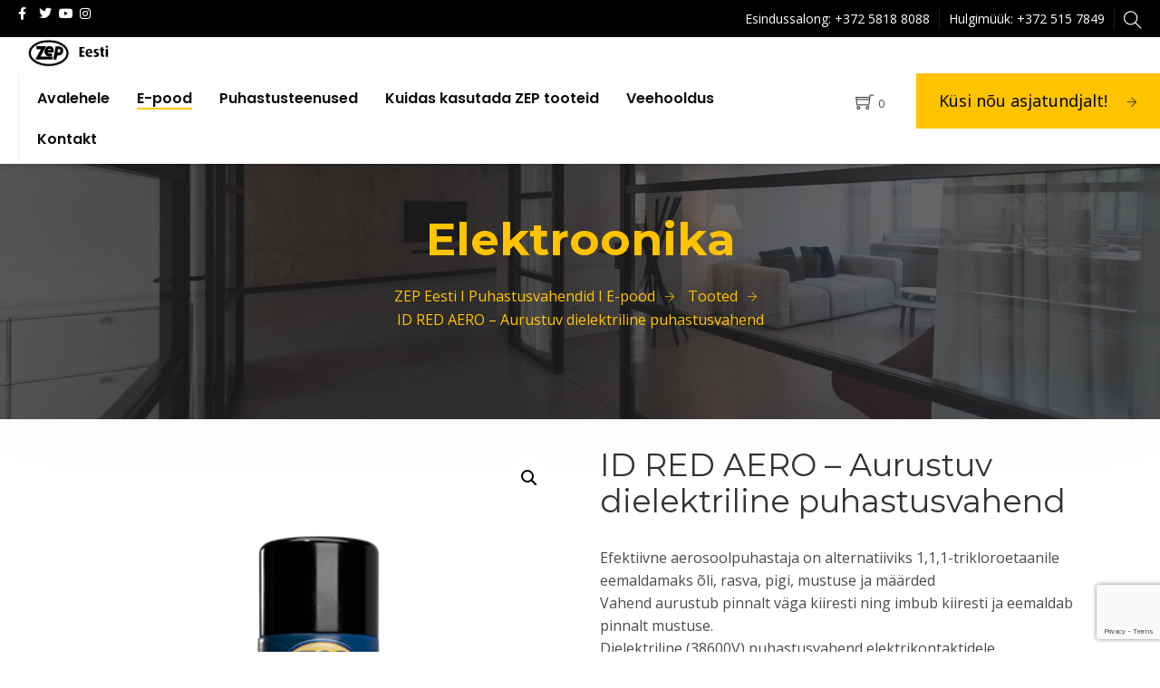

--- FILE ---
content_type: text/html; charset=UTF-8
request_url: https://zepestonia.com/toode/i-d-red-aero-new/
body_size: 23556
content:
<!doctype html>
<html lang="et">
<head>
	<meta charset="UTF-8">
	<meta name="viewport" content="width=device-width, initial-scale=1">
	<link rel="profile" href="https://gmpg.org/xfn/11">

	<meta name='robots' content='index, follow, max-image-preview:large, max-snippet:-1, max-video-preview:-1' />

	<!-- This site is optimized with the Yoast SEO plugin v26.5 - https://yoast.com/wordpress/plugins/seo/ -->
	<title>I.D. RED AERO - Aurustuv dielektriline puhastusvahend I ZEP Eesti</title>
	<meta name="description" content="Efektiivne aerosoolpuhastaja eemaldab õli, rasva, pigi, mustuse ja määrded. Vahend aurustub ja imbub pinnalt väga kiiresti, lisaks eemaldab pinnalt mustuse." />
	<link rel="canonical" href="https://zepestonia.com/toode/i-d-red-aero-new/" />
	<meta property="og:locale" content="et_EE" />
	<meta property="og:type" content="article" />
	<meta property="og:title" content="I.D. RED AERO - Aurustuv dielektriline puhastusvahend I ZEP Eesti" />
	<meta property="og:description" content="Efektiivne aerosoolpuhastaja eemaldab õli, rasva, pigi, mustuse ja määrded. Vahend aurustub ja imbub pinnalt väga kiiresti, lisaks eemaldab pinnalt mustuse." />
	<meta property="og:url" content="https://zepestonia.com/toode/i-d-red-aero-new/" />
	<meta property="og:site_name" content="ZEP Eesti I Puhastusvahendid I E-pood" />
	<meta property="article:publisher" content="https://www.facebook.com/ZepEesti" />
	<meta property="article:modified_time" content="2025-07-01T00:23:59+00:00" />
	<meta property="og:image" content="https://zepestonia.com/wp-content/uploads/2021/12/84-60deaf62bd2a73-22012470-I-D-RED.png" />
	<meta property="og:image:width" content="400" />
	<meta property="og:image:height" content="600" />
	<meta property="og:image:type" content="image/png" />
	<meta name="twitter:card" content="summary_large_image" />
	<script type="application/ld+json" class="yoast-schema-graph">{"@context":"https://schema.org","@graph":[{"@type":"WebPage","@id":"https://zepestonia.com/toode/i-d-red-aero-new/","url":"https://zepestonia.com/toode/i-d-red-aero-new/","name":"I.D. RED AERO - Aurustuv dielektriline puhastusvahend I ZEP Eesti","isPartOf":{"@id":"https://zepestonia.com/#website"},"primaryImageOfPage":{"@id":"https://zepestonia.com/toode/i-d-red-aero-new/#primaryimage"},"image":{"@id":"https://zepestonia.com/toode/i-d-red-aero-new/#primaryimage"},"thumbnailUrl":"https://zepestonia.com/wp-content/uploads/2021/12/84-60deaf62bd2a73-22012470-I-D-RED.png","datePublished":"2021-11-29T19:00:39+00:00","dateModified":"2025-07-01T00:23:59+00:00","description":"Efektiivne aerosoolpuhastaja eemaldab õli, rasva, pigi, mustuse ja määrded. Vahend aurustub ja imbub pinnalt väga kiiresti, lisaks eemaldab pinnalt mustuse.","breadcrumb":{"@id":"https://zepestonia.com/toode/i-d-red-aero-new/#breadcrumb"},"inLanguage":"et","potentialAction":[{"@type":"ReadAction","target":["https://zepestonia.com/toode/i-d-red-aero-new/"]}]},{"@type":"ImageObject","inLanguage":"et","@id":"https://zepestonia.com/toode/i-d-red-aero-new/#primaryimage","url":"https://zepestonia.com/wp-content/uploads/2021/12/84-60deaf62bd2a73-22012470-I-D-RED.png","contentUrl":"https://zepestonia.com/wp-content/uploads/2021/12/84-60deaf62bd2a73-22012470-I-D-RED.png","width":400,"height":600,"caption":"84-60deaf62bd2a73-22012470-I-D-RED"},{"@type":"BreadcrumbList","@id":"https://zepestonia.com/toode/i-d-red-aero-new/#breadcrumb","itemListElement":[{"@type":"ListItem","position":1,"name":"Home","item":"https://zepestonia.com/"},{"@type":"ListItem","position":2,"name":"ZEP toodete e-pood","item":"https://zepestonia.com/e-pood/"},{"@type":"ListItem","position":3,"name":"ID RED AERO &#8211; Aurustuv dielektriline puhastusvahend"}]},{"@type":"WebSite","@id":"https://zepestonia.com/#website","url":"https://zepestonia.com/","name":"ZEP Eesti I Puhastusvahendid I E-pood","description":"Pakume puhastus- ja hooldusprobleemidele efektiivseid keskkonnasõbralikke lahendusi!","publisher":{"@id":"https://zepestonia.com/#organization"},"potentialAction":[{"@type":"SearchAction","target":{"@type":"EntryPoint","urlTemplate":"https://zepestonia.com/?s={search_term_string}"},"query-input":{"@type":"PropertyValueSpecification","valueRequired":true,"valueName":"search_term_string"}}],"inLanguage":"et"},{"@type":"Organization","@id":"https://zepestonia.com/#organization","name":"Zep Estonia","url":"https://zepestonia.com/","logo":{"@type":"ImageObject","inLanguage":"et","@id":"https://zepestonia.com/#/schema/logo/image/","url":"https://zepestonia.com/wp-content/uploads/2022/03/Zep-Logo_png.jpeg","contentUrl":"https://zepestonia.com/wp-content/uploads/2022/03/Zep-Logo_png.jpeg","width":109,"height":70,"caption":"Zep Estonia"},"image":{"@id":"https://zepestonia.com/#/schema/logo/image/"},"sameAs":["https://www.facebook.com/ZepEesti"]}]}</script>
	<!-- / Yoast SEO plugin. -->


<link rel='dns-prefetch' href='//fonts.googleapis.com' />
<link rel='preconnect' href='https://fonts.gstatic.com' crossorigin />
<link rel="alternate" type="application/rss+xml" title="ZEP Eesti I Puhastusvahendid I E-pood &raquo; RSS" href="https://zepestonia.com/feed/" />
<link rel="alternate" type="application/rss+xml" title="ZEP Eesti I Puhastusvahendid I E-pood &raquo; Kommentaaride RSS" href="https://zepestonia.com/comments/feed/" />
<link rel="alternate" title="oEmbed (JSON)" type="application/json+oembed" href="https://zepestonia.com/wp-json/oembed/1.0/embed?url=https%3A%2F%2Fzepestonia.com%2Ftoode%2Fi-d-red-aero-new%2F" />
<link rel="alternate" title="oEmbed (XML)" type="text/xml+oembed" href="https://zepestonia.com/wp-json/oembed/1.0/embed?url=https%3A%2F%2Fzepestonia.com%2Ftoode%2Fi-d-red-aero-new%2F&#038;format=xml" />
<style id='wp-img-auto-sizes-contain-inline-css' type='text/css'>
img:is([sizes=auto i],[sizes^="auto," i]){contain-intrinsic-size:3000px 1500px}
/*# sourceURL=wp-img-auto-sizes-contain-inline-css */
</style>
<link rel='stylesheet' id='hfe-widgets-style-css' href='https://zepestonia.com/wp-content/plugins/header-footer-elementor/inc/widgets-css/frontend.css?ver=2.7.0' type='text/css' media='all' />
<link rel='stylesheet' id='hfe-woo-product-grid-css' href='https://zepestonia.com/wp-content/plugins/header-footer-elementor/inc/widgets-css/woo-products.css?ver=2.7.0' type='text/css' media='all' />
<link rel='stylesheet' id='theme-icons-css' href='https://zepestonia.com/wp-content/plugins/elementor-sm-widgets/assets/fonts/icons.css?ver=1.0' type='text/css' media='all' />
<link rel='stylesheet' id='theme-widgets-style-css' href='https://zepestonia.com/wp-content/plugins/elementor-sm-widgets/assets/widgets_style.css?ver=1.0.7' type='text/css' media='all' />
<link rel='stylesheet' id='owl-carousel-css' href='https://zepestonia.com/wp-content/plugins/elementor-sm-widgets/assets/css/owl.carousel.min.css?ver=2.3.4' type='text/css' media='all' />
<link rel='stylesheet' id='wp-block-library-css' href='https://zepestonia.com/wp-includes/css/dist/block-library/style.min.css?ver=6.9' type='text/css' media='all' />
<style id='wp-block-library-theme-inline-css' type='text/css'>
.wp-block-audio :where(figcaption){color:#555;font-size:13px;text-align:center}.is-dark-theme .wp-block-audio :where(figcaption){color:#ffffffa6}.wp-block-audio{margin:0 0 1em}.wp-block-code{border:1px solid #ccc;border-radius:4px;font-family:Menlo,Consolas,monaco,monospace;padding:.8em 1em}.wp-block-embed :where(figcaption){color:#555;font-size:13px;text-align:center}.is-dark-theme .wp-block-embed :where(figcaption){color:#ffffffa6}.wp-block-embed{margin:0 0 1em}.blocks-gallery-caption{color:#555;font-size:13px;text-align:center}.is-dark-theme .blocks-gallery-caption{color:#ffffffa6}:root :where(.wp-block-image figcaption){color:#555;font-size:13px;text-align:center}.is-dark-theme :root :where(.wp-block-image figcaption){color:#ffffffa6}.wp-block-image{margin:0 0 1em}.wp-block-pullquote{border-bottom:4px solid;border-top:4px solid;color:currentColor;margin-bottom:1.75em}.wp-block-pullquote :where(cite),.wp-block-pullquote :where(footer),.wp-block-pullquote__citation{color:currentColor;font-size:.8125em;font-style:normal;text-transform:uppercase}.wp-block-quote{border-left:.25em solid;margin:0 0 1.75em;padding-left:1em}.wp-block-quote cite,.wp-block-quote footer{color:currentColor;font-size:.8125em;font-style:normal;position:relative}.wp-block-quote:where(.has-text-align-right){border-left:none;border-right:.25em solid;padding-left:0;padding-right:1em}.wp-block-quote:where(.has-text-align-center){border:none;padding-left:0}.wp-block-quote.is-large,.wp-block-quote.is-style-large,.wp-block-quote:where(.is-style-plain){border:none}.wp-block-search .wp-block-search__label{font-weight:700}.wp-block-search__button{border:1px solid #ccc;padding:.375em .625em}:where(.wp-block-group.has-background){padding:1.25em 2.375em}.wp-block-separator.has-css-opacity{opacity:.4}.wp-block-separator{border:none;border-bottom:2px solid;margin-left:auto;margin-right:auto}.wp-block-separator.has-alpha-channel-opacity{opacity:1}.wp-block-separator:not(.is-style-wide):not(.is-style-dots){width:100px}.wp-block-separator.has-background:not(.is-style-dots){border-bottom:none;height:1px}.wp-block-separator.has-background:not(.is-style-wide):not(.is-style-dots){height:2px}.wp-block-table{margin:0 0 1em}.wp-block-table td,.wp-block-table th{word-break:normal}.wp-block-table :where(figcaption){color:#555;font-size:13px;text-align:center}.is-dark-theme .wp-block-table :where(figcaption){color:#ffffffa6}.wp-block-video :where(figcaption){color:#555;font-size:13px;text-align:center}.is-dark-theme .wp-block-video :where(figcaption){color:#ffffffa6}.wp-block-video{margin:0 0 1em}:root :where(.wp-block-template-part.has-background){margin-bottom:0;margin-top:0;padding:1.25em 2.375em}
/*# sourceURL=/wp-includes/css/dist/block-library/theme.min.css */
</style>
<style id='classic-theme-styles-inline-css' type='text/css'>
/*! This file is auto-generated */
.wp-block-button__link{color:#fff;background-color:#32373c;border-radius:9999px;box-shadow:none;text-decoration:none;padding:calc(.667em + 2px) calc(1.333em + 2px);font-size:1.125em}.wp-block-file__button{background:#32373c;color:#fff;text-decoration:none}
/*# sourceURL=/wp-includes/css/classic-themes.min.css */
</style>
<style id='global-styles-inline-css' type='text/css'>
:root{--wp--preset--aspect-ratio--square: 1;--wp--preset--aspect-ratio--4-3: 4/3;--wp--preset--aspect-ratio--3-4: 3/4;--wp--preset--aspect-ratio--3-2: 3/2;--wp--preset--aspect-ratio--2-3: 2/3;--wp--preset--aspect-ratio--16-9: 16/9;--wp--preset--aspect-ratio--9-16: 9/16;--wp--preset--color--black: #000000;--wp--preset--color--cyan-bluish-gray: #abb8c3;--wp--preset--color--white: #ffffff;--wp--preset--color--pale-pink: #f78da7;--wp--preset--color--vivid-red: #cf2e2e;--wp--preset--color--luminous-vivid-orange: #ff6900;--wp--preset--color--luminous-vivid-amber: #fcb900;--wp--preset--color--light-green-cyan: #7bdcb5;--wp--preset--color--vivid-green-cyan: #00d084;--wp--preset--color--pale-cyan-blue: #8ed1fc;--wp--preset--color--vivid-cyan-blue: #0693e3;--wp--preset--color--vivid-purple: #9b51e0;--wp--preset--gradient--vivid-cyan-blue-to-vivid-purple: linear-gradient(135deg,rgb(6,147,227) 0%,rgb(155,81,224) 100%);--wp--preset--gradient--light-green-cyan-to-vivid-green-cyan: linear-gradient(135deg,rgb(122,220,180) 0%,rgb(0,208,130) 100%);--wp--preset--gradient--luminous-vivid-amber-to-luminous-vivid-orange: linear-gradient(135deg,rgb(252,185,0) 0%,rgb(255,105,0) 100%);--wp--preset--gradient--luminous-vivid-orange-to-vivid-red: linear-gradient(135deg,rgb(255,105,0) 0%,rgb(207,46,46) 100%);--wp--preset--gradient--very-light-gray-to-cyan-bluish-gray: linear-gradient(135deg,rgb(238,238,238) 0%,rgb(169,184,195) 100%);--wp--preset--gradient--cool-to-warm-spectrum: linear-gradient(135deg,rgb(74,234,220) 0%,rgb(151,120,209) 20%,rgb(207,42,186) 40%,rgb(238,44,130) 60%,rgb(251,105,98) 80%,rgb(254,248,76) 100%);--wp--preset--gradient--blush-light-purple: linear-gradient(135deg,rgb(255,206,236) 0%,rgb(152,150,240) 100%);--wp--preset--gradient--blush-bordeaux: linear-gradient(135deg,rgb(254,205,165) 0%,rgb(254,45,45) 50%,rgb(107,0,62) 100%);--wp--preset--gradient--luminous-dusk: linear-gradient(135deg,rgb(255,203,112) 0%,rgb(199,81,192) 50%,rgb(65,88,208) 100%);--wp--preset--gradient--pale-ocean: linear-gradient(135deg,rgb(255,245,203) 0%,rgb(182,227,212) 50%,rgb(51,167,181) 100%);--wp--preset--gradient--electric-grass: linear-gradient(135deg,rgb(202,248,128) 0%,rgb(113,206,126) 100%);--wp--preset--gradient--midnight: linear-gradient(135deg,rgb(2,3,129) 0%,rgb(40,116,252) 100%);--wp--preset--font-size--small: 13px;--wp--preset--font-size--medium: 20px;--wp--preset--font-size--large: 36px;--wp--preset--font-size--x-large: 42px;--wp--preset--spacing--20: 0.44rem;--wp--preset--spacing--30: 0.67rem;--wp--preset--spacing--40: 1rem;--wp--preset--spacing--50: 1.5rem;--wp--preset--spacing--60: 2.25rem;--wp--preset--spacing--70: 3.38rem;--wp--preset--spacing--80: 5.06rem;--wp--preset--shadow--natural: 6px 6px 9px rgba(0, 0, 0, 0.2);--wp--preset--shadow--deep: 12px 12px 50px rgba(0, 0, 0, 0.4);--wp--preset--shadow--sharp: 6px 6px 0px rgba(0, 0, 0, 0.2);--wp--preset--shadow--outlined: 6px 6px 0px -3px rgb(255, 255, 255), 6px 6px rgb(0, 0, 0);--wp--preset--shadow--crisp: 6px 6px 0px rgb(0, 0, 0);}:where(.is-layout-flex){gap: 0.5em;}:where(.is-layout-grid){gap: 0.5em;}body .is-layout-flex{display: flex;}.is-layout-flex{flex-wrap: wrap;align-items: center;}.is-layout-flex > :is(*, div){margin: 0;}body .is-layout-grid{display: grid;}.is-layout-grid > :is(*, div){margin: 0;}:where(.wp-block-columns.is-layout-flex){gap: 2em;}:where(.wp-block-columns.is-layout-grid){gap: 2em;}:where(.wp-block-post-template.is-layout-flex){gap: 1.25em;}:where(.wp-block-post-template.is-layout-grid){gap: 1.25em;}.has-black-color{color: var(--wp--preset--color--black) !important;}.has-cyan-bluish-gray-color{color: var(--wp--preset--color--cyan-bluish-gray) !important;}.has-white-color{color: var(--wp--preset--color--white) !important;}.has-pale-pink-color{color: var(--wp--preset--color--pale-pink) !important;}.has-vivid-red-color{color: var(--wp--preset--color--vivid-red) !important;}.has-luminous-vivid-orange-color{color: var(--wp--preset--color--luminous-vivid-orange) !important;}.has-luminous-vivid-amber-color{color: var(--wp--preset--color--luminous-vivid-amber) !important;}.has-light-green-cyan-color{color: var(--wp--preset--color--light-green-cyan) !important;}.has-vivid-green-cyan-color{color: var(--wp--preset--color--vivid-green-cyan) !important;}.has-pale-cyan-blue-color{color: var(--wp--preset--color--pale-cyan-blue) !important;}.has-vivid-cyan-blue-color{color: var(--wp--preset--color--vivid-cyan-blue) !important;}.has-vivid-purple-color{color: var(--wp--preset--color--vivid-purple) !important;}.has-black-background-color{background-color: var(--wp--preset--color--black) !important;}.has-cyan-bluish-gray-background-color{background-color: var(--wp--preset--color--cyan-bluish-gray) !important;}.has-white-background-color{background-color: var(--wp--preset--color--white) !important;}.has-pale-pink-background-color{background-color: var(--wp--preset--color--pale-pink) !important;}.has-vivid-red-background-color{background-color: var(--wp--preset--color--vivid-red) !important;}.has-luminous-vivid-orange-background-color{background-color: var(--wp--preset--color--luminous-vivid-orange) !important;}.has-luminous-vivid-amber-background-color{background-color: var(--wp--preset--color--luminous-vivid-amber) !important;}.has-light-green-cyan-background-color{background-color: var(--wp--preset--color--light-green-cyan) !important;}.has-vivid-green-cyan-background-color{background-color: var(--wp--preset--color--vivid-green-cyan) !important;}.has-pale-cyan-blue-background-color{background-color: var(--wp--preset--color--pale-cyan-blue) !important;}.has-vivid-cyan-blue-background-color{background-color: var(--wp--preset--color--vivid-cyan-blue) !important;}.has-vivid-purple-background-color{background-color: var(--wp--preset--color--vivid-purple) !important;}.has-black-border-color{border-color: var(--wp--preset--color--black) !important;}.has-cyan-bluish-gray-border-color{border-color: var(--wp--preset--color--cyan-bluish-gray) !important;}.has-white-border-color{border-color: var(--wp--preset--color--white) !important;}.has-pale-pink-border-color{border-color: var(--wp--preset--color--pale-pink) !important;}.has-vivid-red-border-color{border-color: var(--wp--preset--color--vivid-red) !important;}.has-luminous-vivid-orange-border-color{border-color: var(--wp--preset--color--luminous-vivid-orange) !important;}.has-luminous-vivid-amber-border-color{border-color: var(--wp--preset--color--luminous-vivid-amber) !important;}.has-light-green-cyan-border-color{border-color: var(--wp--preset--color--light-green-cyan) !important;}.has-vivid-green-cyan-border-color{border-color: var(--wp--preset--color--vivid-green-cyan) !important;}.has-pale-cyan-blue-border-color{border-color: var(--wp--preset--color--pale-cyan-blue) !important;}.has-vivid-cyan-blue-border-color{border-color: var(--wp--preset--color--vivid-cyan-blue) !important;}.has-vivid-purple-border-color{border-color: var(--wp--preset--color--vivid-purple) !important;}.has-vivid-cyan-blue-to-vivid-purple-gradient-background{background: var(--wp--preset--gradient--vivid-cyan-blue-to-vivid-purple) !important;}.has-light-green-cyan-to-vivid-green-cyan-gradient-background{background: var(--wp--preset--gradient--light-green-cyan-to-vivid-green-cyan) !important;}.has-luminous-vivid-amber-to-luminous-vivid-orange-gradient-background{background: var(--wp--preset--gradient--luminous-vivid-amber-to-luminous-vivid-orange) !important;}.has-luminous-vivid-orange-to-vivid-red-gradient-background{background: var(--wp--preset--gradient--luminous-vivid-orange-to-vivid-red) !important;}.has-very-light-gray-to-cyan-bluish-gray-gradient-background{background: var(--wp--preset--gradient--very-light-gray-to-cyan-bluish-gray) !important;}.has-cool-to-warm-spectrum-gradient-background{background: var(--wp--preset--gradient--cool-to-warm-spectrum) !important;}.has-blush-light-purple-gradient-background{background: var(--wp--preset--gradient--blush-light-purple) !important;}.has-blush-bordeaux-gradient-background{background: var(--wp--preset--gradient--blush-bordeaux) !important;}.has-luminous-dusk-gradient-background{background: var(--wp--preset--gradient--luminous-dusk) !important;}.has-pale-ocean-gradient-background{background: var(--wp--preset--gradient--pale-ocean) !important;}.has-electric-grass-gradient-background{background: var(--wp--preset--gradient--electric-grass) !important;}.has-midnight-gradient-background{background: var(--wp--preset--gradient--midnight) !important;}.has-small-font-size{font-size: var(--wp--preset--font-size--small) !important;}.has-medium-font-size{font-size: var(--wp--preset--font-size--medium) !important;}.has-large-font-size{font-size: var(--wp--preset--font-size--large) !important;}.has-x-large-font-size{font-size: var(--wp--preset--font-size--x-large) !important;}
:where(.wp-block-post-template.is-layout-flex){gap: 1.25em;}:where(.wp-block-post-template.is-layout-grid){gap: 1.25em;}
:where(.wp-block-term-template.is-layout-flex){gap: 1.25em;}:where(.wp-block-term-template.is-layout-grid){gap: 1.25em;}
:where(.wp-block-columns.is-layout-flex){gap: 2em;}:where(.wp-block-columns.is-layout-grid){gap: 2em;}
:root :where(.wp-block-pullquote){font-size: 1.5em;line-height: 1.6;}
/*# sourceURL=global-styles-inline-css */
</style>
<link rel='stylesheet' id='contact-form-7-css' href='https://zepestonia.com/wp-content/plugins/contact-form-7/includes/css/styles.css?ver=6.1.4' type='text/css' media='all' />
<link rel='stylesheet' id='photoswipe-css' href='https://zepestonia.com/wp-content/plugins/woocommerce/assets/css/photoswipe/photoswipe.min.css?ver=10.3.6' type='text/css' media='all' />
<link rel='stylesheet' id='photoswipe-default-skin-css' href='https://zepestonia.com/wp-content/plugins/woocommerce/assets/css/photoswipe/default-skin/default-skin.min.css?ver=10.3.6' type='text/css' media='all' />
<link rel='stylesheet' id='woocommerce-layout-css' href='https://zepestonia.com/wp-content/plugins/woocommerce/assets/css/woocommerce-layout.css?ver=10.3.6' type='text/css' media='all' />
<style id='woocommerce-layout-inline-css' type='text/css'>

	.infinite-scroll .woocommerce-pagination {
		display: none;
	}
/*# sourceURL=woocommerce-layout-inline-css */
</style>
<link rel='stylesheet' id='woocommerce-smallscreen-css' href='https://zepestonia.com/wp-content/plugins/woocommerce/assets/css/woocommerce-smallscreen.css?ver=10.3.6' type='text/css' media='only screen and (max-width: 768px)' />
<link rel='stylesheet' id='woocommerce-general-css' href='https://zepestonia.com/wp-content/plugins/woocommerce/assets/css/woocommerce.css?ver=10.3.6' type='text/css' media='all' />
<style id='woocommerce-inline-inline-css' type='text/css'>
.woocommerce form .form-row .required { visibility: visible; }
/*# sourceURL=woocommerce-inline-inline-css */
</style>
<link rel='stylesheet' id='wpml-legacy-horizontal-list-0-css' href='https://zepestonia.com/wp-content/plugins/sitepress-multilingual-cms/templates/language-switchers/legacy-list-horizontal/style.min.css?ver=1' type='text/css' media='all' />
<link rel='stylesheet' id='hfe-style-css' href='https://zepestonia.com/wp-content/plugins/header-footer-elementor/assets/css/header-footer-elementor.css?ver=2.7.0' type='text/css' media='all' />
<link rel='stylesheet' id='elementor-icons-css' href='https://zepestonia.com/wp-content/plugins/elementor/assets/lib/eicons/css/elementor-icons.min.css?ver=5.44.0' type='text/css' media='all' />
<link rel='stylesheet' id='elementor-frontend-css' href='https://zepestonia.com/wp-content/plugins/elementor/assets/css/frontend.min.css?ver=3.33.4' type='text/css' media='all' />
<link rel='stylesheet' id='elementor-post-7-css' href='https://zepestonia.com/wp-content/uploads/elementor/css/post-7.css?ver=1765375318' type='text/css' media='all' />
<link rel='stylesheet' id='font-awesome-5-all-css' href='https://zepestonia.com/wp-content/plugins/elementor/assets/lib/font-awesome/css/all.min.css?ver=3.33.4' type='text/css' media='all' />
<link rel='stylesheet' id='font-awesome-4-shim-css' href='https://zepestonia.com/wp-content/plugins/elementor/assets/lib/font-awesome/css/v4-shims.min.css?ver=3.33.4' type='text/css' media='all' />
<link rel='stylesheet' id='elementor-post-78-css' href='https://zepestonia.com/wp-content/uploads/elementor/css/post-78.css?ver=1765375318' type='text/css' media='all' />
<link rel='stylesheet' id='elementor-post-103-css' href='https://zepestonia.com/wp-content/uploads/elementor/css/post-103.css?ver=1765375318' type='text/css' media='all' />
<link rel='stylesheet' id='montonio-style-css' href='https://zepestonia.com/wp-content/plugins/montonio-for-woocommerce/assets/css/montonio-style.css?ver=9.2.2' type='text/css' media='all' />
<link rel='stylesheet' id='dashicons-css' href='https://zepestonia.com/wp-includes/css/dashicons.min.css?ver=6.9' type='text/css' media='all' />
<link rel='stylesheet' id='yaydp-frontend-pricing-table-css' href='https://zepestonia.com/wp-content/plugins/yaypricing/assets/css/pricing-table.css?ver=3.5.3' type='text/css' media='all' />
<link rel='stylesheet' id='yaydp-frontend-index-css' href='https://zepestonia.com/wp-content/plugins/yaypricing/assets/css/index.css?ver=3.5.3' type='text/css' media='all' />
<link rel='stylesheet' id='brands-styles-css' href='https://zepestonia.com/wp-content/plugins/woocommerce/assets/css/brands.css?ver=10.3.6' type='text/css' media='all' />
<link rel='stylesheet' id='manufacturer-main-styles-css' href='https://zepestonia.com/wp-content/themes/manufacturer/css/manufacturer_style.css?ver=1768883562' type='text/css' media='all' />
<link rel='stylesheet' id='manufacturer-responsive-styles-css' href='https://zepestonia.com/wp-content/themes/manufacturer/css/responsive.css?ver=1768883562' type='text/css' media='all' />
<link rel='stylesheet' id='themify-icons-css' href='https://zepestonia.com/wp-content/themes/manufacturer/fonts/themify-icons.css?ver=6.9' type='text/css' media='all' />
<link rel='stylesheet' id='chld_thm_cfg_parent-css' href='https://zepestonia.com/wp-content/themes/manufacturer/style.css?ver=6.9' type='text/css' media='all' />
<link rel='stylesheet' id='custom-style-css' href='https://zepestonia.com/wp-content/themes/manufacturer-child/style.css?ver=6.9' type='text/css' media='all' />
<link rel='stylesheet' id='manufacturer-style-css' href='https://zepestonia.com/wp-content/themes/manufacturer-child/style.css?ver=6.9' type='text/css' media='all' />
<link rel='stylesheet' id='widget-spacer-css' href='https://zepestonia.com/wp-content/plugins/elementor/assets/css/widget-spacer.min.css?ver=3.33.4' type='text/css' media='all' />
<link rel='stylesheet' id='widget-image-css' href='https://zepestonia.com/wp-content/plugins/elementor/assets/css/widget-image.min.css?ver=3.33.4' type='text/css' media='all' />
<link rel='stylesheet' id='e-animation-fadeIn-css' href='https://zepestonia.com/wp-content/plugins/elementor/assets/lib/animations/styles/fadeIn.min.css?ver=3.33.4' type='text/css' media='all' />
<link rel='stylesheet' id='widget-heading-css' href='https://zepestonia.com/wp-content/plugins/elementor/assets/css/widget-heading.min.css?ver=3.33.4' type='text/css' media='all' />
<link rel='stylesheet' id='e-animation-pulse-css' href='https://zepestonia.com/wp-content/plugins/elementor/assets/lib/animations/styles/e-animation-pulse.min.css?ver=3.33.4' type='text/css' media='all' />
<link rel='stylesheet' id='widget-form-css' href='https://zepestonia.com/wp-content/plugins/elementor-pro/assets/css/widget-form.min.css?ver=3.33.2' type='text/css' media='all' />
<link rel='stylesheet' id='e-popup-css' href='https://zepestonia.com/wp-content/plugins/elementor-pro/assets/css/conditionals/popup.min.css?ver=3.33.2' type='text/css' media='all' />
<link rel='stylesheet' id='elementor-post-12214-css' href='https://zepestonia.com/wp-content/uploads/elementor/css/post-12214.css?ver=1765375321' type='text/css' media='all' />
<link rel='stylesheet' id='hfe-elementor-icons-css' href='https://zepestonia.com/wp-content/plugins/elementor/assets/lib/eicons/css/elementor-icons.min.css?ver=5.34.0' type='text/css' media='all' />
<link rel='stylesheet' id='hfe-icons-list-css' href='https://zepestonia.com/wp-content/plugins/elementor/assets/css/widget-icon-list.min.css?ver=3.24.3' type='text/css' media='all' />
<link rel='stylesheet' id='hfe-social-icons-css' href='https://zepestonia.com/wp-content/plugins/elementor/assets/css/widget-social-icons.min.css?ver=3.24.0' type='text/css' media='all' />
<link rel='stylesheet' id='hfe-social-share-icons-brands-css' href='https://zepestonia.com/wp-content/plugins/elementor/assets/lib/font-awesome/css/brands.css?ver=5.15.3' type='text/css' media='all' />
<link rel='stylesheet' id='hfe-social-share-icons-fontawesome-css' href='https://zepestonia.com/wp-content/plugins/elementor/assets/lib/font-awesome/css/fontawesome.css?ver=5.15.3' type='text/css' media='all' />
<link rel='stylesheet' id='hfe-nav-menu-icons-css' href='https://zepestonia.com/wp-content/plugins/elementor/assets/lib/font-awesome/css/solid.css?ver=5.15.3' type='text/css' media='all' />
<link rel='stylesheet' id='hfe-widget-blockquote-css' href='https://zepestonia.com/wp-content/plugins/elementor-pro/assets/css/widget-blockquote.min.css?ver=3.25.0' type='text/css' media='all' />
<link rel='stylesheet' id='hfe-mega-menu-css' href='https://zepestonia.com/wp-content/plugins/elementor-pro/assets/css/widget-mega-menu.min.css?ver=3.26.2' type='text/css' media='all' />
<link rel='stylesheet' id='hfe-nav-menu-widget-css' href='https://zepestonia.com/wp-content/plugins/elementor-pro/assets/css/widget-nav-menu.min.css?ver=3.26.0' type='text/css' media='all' />
<link rel="preload" as="style" href="https://fonts.googleapis.com/css?family=Montserrat:700,400%7COpen%20Sans:400%7CNoto%20Sans&#038;subset=latin&#038;display=swap&#038;ver=1749556059" /><link rel="stylesheet" href="https://fonts.googleapis.com/css?family=Montserrat:700,400%7COpen%20Sans:400%7CNoto%20Sans&#038;subset=latin&#038;display=swap&#038;ver=1749556059" media="print" onload="this.media='all'"><noscript><link rel="stylesheet" href="https://fonts.googleapis.com/css?family=Montserrat:700,400%7COpen%20Sans:400%7CNoto%20Sans&#038;subset=latin&#038;display=swap&#038;ver=1749556059" /></noscript><link rel='stylesheet' id='elementor-gf-local-roboto-css' href='https://zepestonia.com/wp-content/uploads/elementor/google-fonts/css/roboto.css?ver=1749553418' type='text/css' media='all' />
<link rel='stylesheet' id='elementor-gf-local-robotoslab-css' href='https://zepestonia.com/wp-content/uploads/elementor/google-fonts/css/robotoslab.css?ver=1749553421' type='text/css' media='all' />
<link rel='stylesheet' id='elementor-gf-local-poppins-css' href='https://zepestonia.com/wp-content/uploads/elementor/google-fonts/css/poppins.css?ver=1749553423' type='text/css' media='all' />
<link rel='stylesheet' id='elementor-gf-local-ebgaramond-css' href='https://zepestonia.com/wp-content/uploads/elementor/google-fonts/css/ebgaramond.css?ver=1749553430' type='text/css' media='all' />
<link rel='stylesheet' id='elementor-icons-shared-0-css' href='https://zepestonia.com/wp-content/plugins/elementor/assets/lib/font-awesome/css/fontawesome.min.css?ver=5.15.3' type='text/css' media='all' />
<link rel='stylesheet' id='elementor-icons-fa-brands-css' href='https://zepestonia.com/wp-content/plugins/elementor/assets/lib/font-awesome/css/brands.min.css?ver=5.15.3' type='text/css' media='all' />
<link rel='stylesheet' id='elementor-icons-fa-solid-css' href='https://zepestonia.com/wp-content/plugins/elementor/assets/lib/font-awesome/css/solid.min.css?ver=5.15.3' type='text/css' media='all' />
<script type="text/javascript" id="wpml-cookie-js-extra">
/* <![CDATA[ */
var wpml_cookies = {"wp-wpml_current_language":{"value":"et","expires":1,"path":"/"}};
var wpml_cookies = {"wp-wpml_current_language":{"value":"et","expires":1,"path":"/"}};
//# sourceURL=wpml-cookie-js-extra
/* ]]> */
</script>
<script type="text/javascript" src="https://zepestonia.com/wp-content/plugins/sitepress-multilingual-cms/res/js/cookies/language-cookie.js?ver=486900" id="wpml-cookie-js" defer="defer" data-wp-strategy="defer"></script>
<script type="text/javascript" src="https://zepestonia.com/wp-includes/js/jquery/jquery.min.js?ver=3.7.1" id="jquery-core-js"></script>
<script type="text/javascript" src="https://zepestonia.com/wp-includes/js/jquery/jquery-migrate.min.js?ver=3.4.1" id="jquery-migrate-js"></script>
<script type="text/javascript" id="jquery-js-after">
/* <![CDATA[ */
!function($){"use strict";$(document).ready(function(){$(this).scrollTop()>100&&$(".hfe-scroll-to-top-wrap").removeClass("hfe-scroll-to-top-hide"),$(window).scroll(function(){$(this).scrollTop()<100?$(".hfe-scroll-to-top-wrap").fadeOut(300):$(".hfe-scroll-to-top-wrap").fadeIn(300)}),$(".hfe-scroll-to-top-wrap").on("click",function(){$("html, body").animate({scrollTop:0},300);return!1})})}(jQuery);
!function($){'use strict';$(document).ready(function(){var bar=$('.hfe-reading-progress-bar');if(!bar.length)return;$(window).on('scroll',function(){var s=$(window).scrollTop(),d=$(document).height()-$(window).height(),p=d? s/d*100:0;bar.css('width',p+'%')});});}(jQuery);
//# sourceURL=jquery-js-after
/* ]]> */
</script>
<script type="text/javascript" src="https://zepestonia.com/wp-content/plugins/elementor-sm-widgets/assets/js/skroll-r.js?ver=0.6.30" id="skroll-r-js"></script>
<script type="text/javascript" src="https://zepestonia.com/wp-content/plugins/elementor-sm-widgets/assets/js/scripts.js?ver=1768883562" id="theme-js-js"></script>
<script type="text/javascript" src="https://zepestonia.com/wp-content/plugins/elementor-sm-widgets/assets/js/owl.carousel.min.js?ver=2.3.4" id="owl-carousel-js"></script>
<script type="text/javascript" src="https://zepestonia.com/wp-content/plugins/woocommerce/assets/js/jquery-blockui/jquery.blockUI.min.js?ver=2.7.0-wc.10.3.6" id="wc-jquery-blockui-js" defer="defer" data-wp-strategy="defer"></script>
<script type="text/javascript" id="wc-add-to-cart-js-extra">
/* <![CDATA[ */
var wc_add_to_cart_params = {"ajax_url":"/wp-admin/admin-ajax.php","wc_ajax_url":"/?wc-ajax=%%endpoint%%","i18n_view_cart":"Vaata ostukorvi","cart_url":"https://zepestonia.com/cart/","is_cart":"","cart_redirect_after_add":"yes"};
//# sourceURL=wc-add-to-cart-js-extra
/* ]]> */
</script>
<script type="text/javascript" src="https://zepestonia.com/wp-content/plugins/woocommerce/assets/js/frontend/add-to-cart.min.js?ver=10.3.6" id="wc-add-to-cart-js" defer="defer" data-wp-strategy="defer"></script>
<script type="text/javascript" src="https://zepestonia.com/wp-content/plugins/woocommerce/assets/js/zoom/jquery.zoom.min.js?ver=1.7.21-wc.10.3.6" id="wc-zoom-js" defer="defer" data-wp-strategy="defer"></script>
<script type="text/javascript" src="https://zepestonia.com/wp-content/plugins/woocommerce/assets/js/flexslider/jquery.flexslider.min.js?ver=2.7.2-wc.10.3.6" id="wc-flexslider-js" defer="defer" data-wp-strategy="defer"></script>
<script type="text/javascript" src="https://zepestonia.com/wp-content/plugins/woocommerce/assets/js/photoswipe/photoswipe.min.js?ver=4.1.1-wc.10.3.6" id="wc-photoswipe-js" defer="defer" data-wp-strategy="defer"></script>
<script type="text/javascript" src="https://zepestonia.com/wp-content/plugins/woocommerce/assets/js/photoswipe/photoswipe-ui-default.min.js?ver=4.1.1-wc.10.3.6" id="wc-photoswipe-ui-default-js" defer="defer" data-wp-strategy="defer"></script>
<script type="text/javascript" id="wc-single-product-js-extra">
/* <![CDATA[ */
var wc_single_product_params = {"i18n_required_rating_text":"Palun vali hinnang","i18n_rating_options":["1 of 5 stars","2 of 5 stars","3 of 5 stars","4 of 5 stars","5 of 5 stars"],"i18n_product_gallery_trigger_text":"View full-screen image gallery","review_rating_required":"yes","flexslider":{"rtl":false,"animation":"slide","smoothHeight":true,"directionNav":false,"controlNav":"thumbnails","slideshow":false,"animationSpeed":500,"animationLoop":false,"allowOneSlide":false},"zoom_enabled":"1","zoom_options":[],"photoswipe_enabled":"1","photoswipe_options":{"shareEl":false,"closeOnScroll":false,"history":false,"hideAnimationDuration":0,"showAnimationDuration":0},"flexslider_enabled":"1"};
//# sourceURL=wc-single-product-js-extra
/* ]]> */
</script>
<script type="text/javascript" src="https://zepestonia.com/wp-content/plugins/woocommerce/assets/js/frontend/single-product.min.js?ver=10.3.6" id="wc-single-product-js" defer="defer" data-wp-strategy="defer"></script>
<script type="text/javascript" src="https://zepestonia.com/wp-content/plugins/woocommerce/assets/js/js-cookie/js.cookie.min.js?ver=2.1.4-wc.10.3.6" id="wc-js-cookie-js" defer="defer" data-wp-strategy="defer"></script>
<script type="text/javascript" id="woocommerce-js-extra">
/* <![CDATA[ */
var woocommerce_params = {"ajax_url":"/wp-admin/admin-ajax.php","wc_ajax_url":"/?wc-ajax=%%endpoint%%","i18n_password_show":"Show password","i18n_password_hide":"Hide password"};
//# sourceURL=woocommerce-js-extra
/* ]]> */
</script>
<script type="text/javascript" src="https://zepestonia.com/wp-content/plugins/woocommerce/assets/js/frontend/woocommerce.min.js?ver=10.3.6" id="woocommerce-js" defer="defer" data-wp-strategy="defer"></script>
<script type="text/javascript" src="https://zepestonia.com/wp-content/plugins/elementor/assets/lib/font-awesome/js/v4-shims.min.js?ver=3.33.4" id="font-awesome-4-shim-js"></script>
<script type="text/javascript" src="https://zepestonia.com/wp-content/themes/manufacturer-child/custom-script.js?ver=6.9" id="custom-script-js"></script>
<link rel="https://api.w.org/" href="https://zepestonia.com/wp-json/" /><link rel="alternate" title="JSON" type="application/json" href="https://zepestonia.com/wp-json/wp/v2/product/2875" /><link rel="EditURI" type="application/rsd+xml" title="RSD" href="https://zepestonia.com/xmlrpc.php?rsd" />
<meta name="generator" content="WordPress 6.9" />
<meta name="generator" content="WooCommerce 10.3.6" />
<link rel='shortlink' href='https://zepestonia.com/?p=2875' />
<meta name="generator" content="WPML ver:4.8.6 stt:1,15;" />
<meta name="generator" content="Redux 4.5.9" /><!-- Google Tag Manager -->
<script>(function(w,d,s,l,i){w[l]=w[l]||[];w[l].push({'gtm.start':
new Date().getTime(),event:'gtm.js'});var f=d.getElementsByTagName(s)[0],
j=d.createElement(s),dl=l!='dataLayer'?'&l='+l:'';j.async=true;j.src=
'https://www.googletagmanager.com/gtm.js?id='+i+dl;f.parentNode.insertBefore(j,f);
})(window,document,'script','dataLayer','GTM-K5KMHW4');</script>
<!-- End Google Tag Manager -->

<meta name="google-site-verification" content="ugGf7FBvjeEZI6hz91tS0Qpt6I0fdYPVqaxbbxi4aoM" /><script type="text/javascript">window.wp_data = {"stm_ajax_add_review":"1fe4131f46","pearl_install_plugin":"0ee7372227"};</script>	<noscript><style>.woocommerce-product-gallery{ opacity: 1 !important; }</style></noscript>
	<meta name="generator" content="Elementor 3.33.4; features: additional_custom_breakpoints; settings: css_print_method-external, google_font-enabled, font_display-auto">
			<style>
				.e-con.e-parent:nth-of-type(n+4):not(.e-lazyloaded):not(.e-no-lazyload),
				.e-con.e-parent:nth-of-type(n+4):not(.e-lazyloaded):not(.e-no-lazyload) * {
					background-image: none !important;
				}
				@media screen and (max-height: 1024px) {
					.e-con.e-parent:nth-of-type(n+3):not(.e-lazyloaded):not(.e-no-lazyload),
					.e-con.e-parent:nth-of-type(n+3):not(.e-lazyloaded):not(.e-no-lazyload) * {
						background-image: none !important;
					}
				}
				@media screen and (max-height: 640px) {
					.e-con.e-parent:nth-of-type(n+2):not(.e-lazyloaded):not(.e-no-lazyload),
					.e-con.e-parent:nth-of-type(n+2):not(.e-lazyloaded):not(.e-no-lazyload) * {
						background-image: none !important;
					}
				}
			</style>
			<link rel="icon" href="https://zepestonia.com/wp-content/uploads/2022/03/cropped-Zep-Logo_png-1-32x32.jpeg" sizes="32x32" />
<link rel="icon" href="https://zepestonia.com/wp-content/uploads/2022/03/cropped-Zep-Logo_png-1-192x192.jpeg" sizes="192x192" />
<link rel="apple-touch-icon" href="https://zepestonia.com/wp-content/uploads/2022/03/cropped-Zep-Logo_png-1-180x180.jpeg" />
<meta name="msapplication-TileImage" content="https://zepestonia.com/wp-content/uploads/2022/03/cropped-Zep-Logo_png-1-270x270.jpeg" />
		<style type="text/css" id="wp-custom-css">
			.elementor-widget.elementor-widget-wc-add-to-cart.animated.fadeIn > div > div > a:after{display:none;}
/* .woocommerce-shop .man_page {
	overflow: visible;
}

.woocommerce-shop .man_page [data-id="a46e913"] {
	margin-left: -5px;
}

body.woocommerce-shop [data-id="a46e913"] .elementor-widget-sm-default-button .btn {
	margin-right: 0 !important;
}

.woocommerce-shop .man_page .man_sidebar {
	position: sticky;
	top: 0;
}

        @media (max-width: 991px) {
            .woocommerce-shop .man_page .man_sidebar {
                position: relative;
                top: unset;
            }


            .woocommerce-shop .man_page [data-id="a46e913"] {
                margin-left: unset !important;
            }
        }

@media (min-width: 1500px) {
	.stm-products-catalog:has(.shop-page-main)>.container {
		max-width: 100% !important;
	}

	.stm-products-catalog:has(.shop-page-main) .row {
		justify-content: center;
	}
} */

.search-results img.attachment-post-thumbnail.size-post-thumbnail.wp-post-image {
    max-width: 70%;
}

.search-results .comments-link:before {
display:none;
}

.search-results span.comments-link a {
    color: #ffc300;
    margin-top: 10px;
    display: block;
}

.search-results span.comments-link a:after {
    content: "";
    content: "\e628";
    font-family: 'themify';
    margin-left: 10px;
}

#wc-block-search__input-1 {
/*   width: 170px !important; */
	width: 100%;
  margin: 0;
  height: 55px !important;
}
.wc-block-product-search__button {
  padding: 17px 10px !important
}
.wc-block-product-search__fields {
  width: fit-content;
}

.wc-block-product-search__label {
  font-weight: 600;
font-size: 24px;
line-height: 30px;
letter-spacing: -0.02em;
color: #000000;
margin-bottom: 20px;
text-transform: initial;
  font-family: Montserrat;
}
img#montonio-payments-checkout-logo {
width: 40px;
height: 30px;
}
.shopup_venipak_shipping_method_icon {
	width: 100px;
	height: auto;
}
.shopup_venipak_shipping_method {
height: 100px;
overflow: hidden;
display: flex;
text-align: right;
align-items: center;
}
.wc-venipak-shipping-logo{width:auto!important;height:auto!important;}/* Logo fix size Venipak Digituul by Aleksei */
.shopup_venipak_shipping_method{margin-top:-50px!important;}/* Fix positsion Venipak Digituul by Aleksei */
.montonio-payments-country-dropdown{padding:0px 10px!important;}/* Country select at cart change space by Digituul  */
#tab-description > div > div:nth-child(1) > div{max-width:100%;}
div.summary.entry-summary > div.yaydp-pricing-table-wrapper > table > thead > tr{color:black;}
.woocommerce-products-header,.stock.in-stock{display:none;}/* Title header at shop and stock at single product */
@media (min-width: 700px)
{.single_add_to_cart_button.button.alt{width:70%!important;}}/* Single product btn */
.price{font-size:28px!important;font-weight:600!important;}/* Price at single product page */
.product-categories a,.woocommerce-page .man_sidebar .product-categories > li a{font-size:15px!important;}/* Sidebar category and product window text size */
.custom-images-after-cart {margin-top:100px!important;text-align:center;}
.custom-images-after-cart img {max-width:120px!important;}
@media (max-width:700px) {.custom-images-after-cart img {max-width:60px!important;}}
.product_title.entry-title{font-size:35px;line-height:40px;}
.woocommerce-product-details__short-description p{font-size:16px!important;line-height:25px!important;}
.related_products_tab,.description_tab.active a{font-size:24px!important;}
.woocommerce-Price-amount.amount{color:#ffc300;}
.woocommerce-price-suffix{font-size:18px;color:black;font-weight:600;}		</style>
		<style id="theme_options-dynamic-css" title="dynamic-css" class="redux-options-output">.man_page, .site-content{background-color:transparent;}.man_page .man_sidebar:before, .man_page article.sticky .man_news_item_cont_list, .man_page .page-links a, .man_page table tr{background-color:#ffffff;}.man_404_section{background-color:#ffffff;}.man_404, .man_page .man_404_section, .man_page .man_404_section h2, .man_page .man_404_section p{color:#3d3d3d;}.man_intro .man_over{background-color:rgba(34,34,34,0.69);}.man_page .man_intro_cont, .man_page .man_intro h1{color:#ffc300;}.breadcrumbs, .breadcrumbs a, .breadcrumbs a span{color:#ffc300;}.man_news_item_title h3 a:hover, .input[type="text"] a:hover, .elementor-widget ul.menu li a:hover, .elementor-widget ul.menu a:before, .sm_nav_menu > li ul a:hover, .sm_nav_menu > li ul a:hover:before,  .woocommerce div.product .woocommerce-tabs ul.tabs li.active a, .woocommerce-LoopProduct-link:hover h3, .widget ul a:hover, .elementor-widget ul.menu a:before, .widget ul:not(.product_list_widget) a:hover:before, .btn_inline_style, .btn_inline_style:hover, .man_number_block_title span, .man_vertical_products h5,  .woocommerce ul.man_vertical_products_default li.product .man_product_cont h3, .man_demos:hover .man_demos_title, .woocommerce-message:before, .woocommerce-info:before, .man_news_item_date a:hover, .man_map_pin_cont b, .woocommerce-LoopProduct-link:hover, .breadcrumbs a:hover, .man_page h3 a, .man_navigation .current, .eicon-play:before, .stm-product-item__price .regular_price, .stm-product-item__content .product-categories a, .woocommerce-page .man_sidebar .product-categories > li .toggle, a.man_posts_item_link{color:#ffc300;}.man_navigation span:after, .elementor-widget ul.menu a:after, .man_single_page_footer span:after, .sm_nav_menu > .current-menu-item > a:before, .sm_nav_menu > .current-menu-parent > a:before, .sm_nav_menu > .current_page_parent > a:before, .sm_nav_menu > li ul a:hover:after, .woocommerce div.product .woocommerce-tabs ul.tabs li.active:after, .widget ul:not(.product_list_widget) a:after, .widget ul:not(.product_list_widget) a:after, .widget ul.woocommerce-widget-layered-nav-list li:hover span, .widget_categories ul li:hover span, .widget ul li.chosen span, .cat-item:hover span.count, body:after, .btn_inline_style:before, .btn_inline_style:after, .woocommerce-mini-cart__buttons .button:before, .man_timeline_point, .man_map_point_border, .man_map_point_second_border, .man_map_pin span.man_map_point, .man_map_pin span.man_map_point_second_border, .man_bordered_block a:hover, .sm_nav_menu > li > a:before, .man_timeline_pin_cont, .page-links a:hover, .man_page table thead tr, .sm_video_link span i:after, .sm_video_link span b:after, .stm-product-item__content .stm-product-item__add_cart .button:hover, .stm-view-by .view-type.active, .woocommerce .widget_price_filter .ui-slider .ui-slider-range, .stm-products-catalog .man_navigation .page-numbers.current, .stm-product-item__content .stm-product-item__add_cart .added_to_cart:hover, .sm_nav_menu > li > a:before, .woocommerce .widget_price_filter .price_slider_amount .button:hover{background-color:#ffc300;}.owl-dot.active span, .man_search_block_bg .search-form .search-form-text, .stm-product-item__content .stm-product-item__add_cart .button, .stm-product-item__content .stm-product-item__add_cart .button:hover, .woocommerce .widget_price_filter .price_slider_amount .button,  .stm-product-item__content .stm-product-item__add_cart .added_to_cart, .stm-product-item__content .stm-product-item__add_cart .added_to_cart:hover, .woocommerce .widget_price_filter .price_slider_amount .button:hover{border-color:#ffc300;}.woocommerce-message, .woocommerce-info{border-top-color:#ffc300;}.man_timeline_pin_cont_corner svg, .man_map_pin:hover svg path, .man_map.active .man_map_pins .man_map_pin_wrapper:first-child .man_map_pin svg path{fill:#ffc300;}.man_page h1, .man_page h1 a{font-family:Montserrat;line-height:60px;letter-spacing:0px;font-weight:700;font-style:normal;color:#333;font-size:50px;}.man_page h2, .man_page h2 a, .man_page .pseudo-h2, .elementor-widget-heading.elementor-widget-heading h2.elementor-heading-title, .man_timeline_pin_cont, .man_page blockquote, address, .man_timeline_pin_title, .editor-post-title__block .editor-post-title__input, h2.editor-rich-text__editable{font-family:Montserrat;line-height:50px;letter-spacing:0px;font-weight:400;font-style:normal;color:#333;font-size:40px;}.man_page h3, .elementor-widget-heading.elementor-widget-heading h3.elementor-heading-title, .woocommerce div.product p.price, .woocommerce div.product span.price, .comment-reply-title, .woocommerce ul.products li.product .woocommerce-loop-category__title, .woocommerce ul.products li.product .woocommerce-loop-product__title, .woocommerce ul.products li.product h3, .wp-block-heading h3{font-family:Montserrat;line-height:32px;letter-spacing:0px;font-weight:400;font-style:normal;color:#333;font-size:24px;}.man_page h4, .man_page .pseudo-h4, .man_page h4 a, .elementor-widget-heading.elementor-widget-heading h4.elementor-heading-title, h3.widget-title, .wp-block-heading h4{font-family:Montserrat;line-height:28px;letter-spacing:0px;font-weight:700;font-style:normal;color:#333;font-size:20px;}.man_page h5, .man_page h5 a, .elementor-widget-heading.elementor-widget-heading h5.elementor-heading-title{font-family:Montserrat;line-height:26px;letter-spacing:0px;font-weight:700;font-style:normal;color:#333;font-size:18px;}.man_page h6, .man_page h6 a, .elementor-widget-heading.elementor-widget-heading h6.elementor-heading-title{font-family:Montserrat;line-height:24px;letter-spacing:0px;font-weight:700;font-style:normal;color:#333;font-size:16px;}h2:after{margin-top:0px;}h2, .elementor-widget-heading h2.elementor-heading-title{margin-top:0px;margin-bottom:30px;}body .man_page, .elementor-widget-text-editor, .man_page input, textarea, .woocommerce-ordering .man_page select, .man_cart_block a, .man_news_item_date a, .man_news_item_date, .widget ul:not(.product_list_widget) a:before, .woocommerce-product-details__short-description p, .editor-default-block-appender textarea.editor-default-block-appender__content, .editor-styles-wrapper p, ul.editor-rich-text__editable, footer{font-family:"Open Sans";line-height:25px;font-weight:400;font-style:normal;color:#4b4b4b;font-size:16px;}.btn, div.wpforms-container-full .wpforms-form input[type=submit], div.wpforms-container-full .wpforms-form button[type=submit], .man_page button, .man_page [type="button"], [type="reset"], .man_page [type="submit"], .woocommerce div.product form.cart .button, body div.wpforms-container-full .wpforms-form button[type=submit], .woocommerce #review_form #respond .form-submit input, .woocommerce ul.products li.product .button, .woocommerce #respond input#submit, .man_page .woocommerce a.button, .woocommerce button.button, .woocommerce input.button, .woocommerce-cart .wc-proceed-to-checkout a.checkout-button, .woocommerce_checkout_place_order, .woocommerce button.button.alt, .products .man_product_photo .added_to_cart, .added_to_cart, .woocommerce a.added_to_cart, .man_product_cont_desc a.button, .add_to_cart_button, .product_type_simple, .wp-block-button__link, .added_to_cart{background-color:#ffc300;}.btn:hover, div.wpforms-container-full .wpforms-form input[type=submit]:hover, div.wpforms-container-full .wpforms-form button[type=submit]:hover, .man_page button:hover, .man_button [type="button"]:hover, [type="reset"]:hover, .man_page [type="submit"]:hover, .woocommerce div.product form.cart .button:hover, body div.wpforms-container-full .wpforms-form button[type=submit]:hover, .woocommerce #review_form #respond .form-submit input:hover, .woocommerce ul.products li.product .button:hover, .woocommerce #respond input#submit:hover, .man_page .woocommerce a.button:hover, .woocommerce button.button:hover, .woocommerce input.button:hover, .woocommerce-cart .wc-proceed-to-checkout a.checkout-.man_page button:hover, .woocommerce_checkout_place_order:hover, .woocommerce button.button.alt:hover, .products .man_product_photo .added_to_cart:hover, .added_to_cart:hover, .woocommerce a.added_to_cart:hover, .man_product_cont_desc .button:hover, .add_to_cart_.man_page button:hover, .product_type_simple:hover, .wp-block-button__link:hover, .added_to_cart:hover, .products-default .man_product_cont_desc a:hover{background-color:#ffd449;}.btn, .btn:hover, div.wpforms-container-full .wpforms-form input[type=submit], div.wpforms-container-full .wpforms-form button[type=submit], div.wpforms-container-full .wpforms-form input[type=submit]:hover, div.wpforms-container-full .wpforms-form button[type=submit]:hover, .man_page button, .man_page [type="button"], .man_page [type="reset"], .man_page [type="submit"], .woocommerce div.product form.cart .button, .woocommerce div.product form.cart .button:hover, body div.wpforms-container-full .wpforms-form button[type=submit], body div.wpforms-container-full .wpforms-form button[type=submit]:hover, .woocommerce #review_form #respond .form-submit input, .woocommerce #review_form #respond .form-submit input:hover, .woocommerce ul.products li.product .button, .woocommerce ul.products li.product .button:hover, .woocommerce #respond input#submit, .man_page .woocommerce a.button, .woocommerce button.button, .woocommerce input.button, .woocommerce #respond input#submit:hover, .man_page .woocommerce a.button:hover, .woocommerce button.button:hover, .woocommerce input.button:hover, .cart button, .woocommerce-cart .wc-proceed-to-checkout a.checkout-button, .woocommerce_checkout_place_order, .woocommerce button.button.alt, .products .man_product_photo .added_to_cart, .man_page input[type="text"], .man_page input[type="email"], .man_page input[type="url"], .man_page input[type="password"], .man_page input[type="search"], .man_page input[type="number"], .man_page input[type="tel"], .man_page input[type="range"], .man_page input[type="date"], .man_page input[type="month"], .man_page input[type="week"], .man_page input[type="time"], .man_page input[type="datetime"], .man_page input[type="datetime-local"], .man_page input[type="color"], .man_page textarea, .man_page select, .input-text, .added_to_cart, .woocommerce a.added_to_cart, .man_product_cont_desc .button, .add_to_cart_button, .add_to_cart_button:hover, .product_type_simple:hover, .product_type_simple, .wp-block-button__link, .added_to_cart, .added_to_cart:hover, .man_product_cont .button{font-family:"Noto Sans";line-height:28px;font-weight:normal;font-style:normal;color:#0a0a0a;font-size:18px;}.btn, div.wpforms-container-full .wpforms-form input[type=submit], div.wpforms-container-full .wpforms-form button[type=submit], .man_page button, .man_page [type="button"], [type="reset"], .man_page [type="submit"], .woocommerce div.product form.cart .button, body div.wpforms-container-full .wpforms-form button[type=submit], .woocommerce #review_form #respond .form-submit input, .woocommerce ul.products li.product .button, .woocommerce #respond input#submit, .man_page .woocommerce a.button, .woocommerce button.button, .woocommerce input.button, .cart .cart_item button, .woocommerce button.button:disabled, .woocommerce button.button:disabled[disabled], .woocommerce-cart .wc-proceed-to-checkout a.checkout-button, .woocommerce_checkout_place_order, .woocommerce button.button.alt, .products .man_product_photo .added_to_cart, .man_page input[type="text"], input[type="email"], input[type="url"], input[type="password"], input[type="search"], .man_page input[type="number"], input[type="tel"], input[type="range"], input[type="date"], input[type="month"], input[type="week"], input[type="time"], input[type="datetime"], input[type="datetime-local"], input[type="color"], textarea, .man_page select, .input-text, .added_to_cart, .woocommerce a.added_to_cart, .woocommerce #respond input#submit.loading, .man_page .woocommerce a.button.loading, .woocommerce button.button.loading, .woocommerce input.button.loading, .woocommerce-cart table.cart td.actions .coupon .input-text, .man_product_cont_desc .button, .add_to_cart_button, .product_type_simple, .wp-block-button__link, .added_to_cart, .woocommerce a.added_to_cart, .woocommerce-cart table.cart td.actions .coupon .input-text{padding-top:18px;padding-right:25px;padding-bottom:18px;padding-left:25px;}.man_news_item_img{height:325px;}.man_news_item:hover .man_news_item_over{border-top:2px solid #667bfb;border-bottom:0px solid #667bfb;border-left:0px solid #667bfb;border-right:0px solid #667bfb;}.man_nav_over{background-color:rgba(255,195,0,0.48);}.nav-box:hover .man_nav_over{background-color:#ffc300;}.man_woo_cat_item_over, .products .man_product_photo a.woocommerce-LoopProduct-link:after, .products_grid_type .man_product_photo:after{background-color:rgba(0,0,0,0.3);}.man_woo_cat_item:hover .man_woo_cat_item_over{background-color:rgba(144,111,235,0.77);}.man_woo_cat_item_cont .man_woo_cat_item_cont_name{color:#fff;}.elementor-widget-sm-woo-categories .man_woo_cat_item, .man_service_block_II a{height:250px;}</style>
</head>

<body class="wp-singular product-template-default single single-product postid-2875 wp-embed-responsive wp-theme-manufacturer wp-child-theme-manufacturer-child theme-manufacturer woocommerce woocommerce-page woocommerce-no-js ehf-header ehf-footer ehf-template-manufacturer ehf-stylesheet-manufacturer-child man_button_square man_square_news man_square_shop no-sidebar elementor-default elementor-kit-7" >
<!-- Google Tag Manager (noscript) -->
<noscript><iframe src="https://www.googletagmanager.com/ns.html?id=GTM-K5KMHW4"
height="0" width="0" style="display:none;visibility:hidden"></iframe></noscript>
<!-- End Google Tag Manager (noscript) -->
<div class="preloader"><div class="preloader_content"><div class="spinner"></div></div></div>
<div id="page" class="man_page " data-title="
	131">


			<header id="masthead" itemscope="itemscope" itemtype="https://schema.org/WPHeader">
			<p class="main-title bhf-hidden" itemprop="headline"><a href="https://zepestonia.com" title="ZEP Eesti I Puhastusvahendid I E-pood" rel="home">ZEP Eesti I Puhastusvahendid I E-pood</a></p>
					<div data-elementor-type="wp-post" data-elementor-id="78" class="elementor elementor-78" data-elementor-post-type="elementor-hf">
						<section class="elementor-section elementor-top-section elementor-element elementor-element-919a0e2 elementor-hidden-phone elementor-hidden-tablet elementor-section-full_width elementor-section-height-default elementor-section-height-default" data-id="919a0e2" data-element_type="section" data-settings="{&quot;background_background&quot;:&quot;classic&quot;}">
						<div class="elementor-container elementor-column-gap-no">
					<div class="elementor-column elementor-col-50 elementor-top-column elementor-element elementor-element-d09c092" data-id="d09c092" data-element_type="column">
			<div class="elementor-widget-wrap elementor-element-populated">
						<div class="elementor-element elementor-element-d4e6e5f elementor-icon-list--layout-inline elementor-widget__width-auto elementor-list-item-link-full_width elementor-widget elementor-widget-icon-list" data-id="d4e6e5f" data-element_type="widget" data-widget_type="icon-list.default">
				<div class="elementor-widget-container">
							<ul class="elementor-icon-list-items elementor-inline-items">
							<li class="elementor-icon-list-item elementor-inline-item">
											<a href="https://www.facebook.com/ZepEesti">

												<span class="elementor-icon-list-icon">
							<i aria-hidden="true" class="fab fa-facebook-f"></i>						</span>
										<span class="elementor-icon-list-text"></span>
											</a>
									</li>
								<li class="elementor-icon-list-item elementor-inline-item">
											<a href="http://twitter.com">

												<span class="elementor-icon-list-icon">
							<i aria-hidden="true" class="fab fa-twitter"></i>						</span>
										<span class="elementor-icon-list-text"></span>
											</a>
									</li>
								<li class="elementor-icon-list-item elementor-inline-item">
											<a href="http://youtube.com">

												<span class="elementor-icon-list-icon">
							<i aria-hidden="true" class="fab fa-youtube"></i>						</span>
										<span class="elementor-icon-list-text"></span>
											</a>
									</li>
								<li class="elementor-icon-list-item elementor-inline-item">
											<a href="http://instagram.com">

												<span class="elementor-icon-list-icon">
							<i aria-hidden="true" class="fab fa-instagram"></i>						</span>
										<span class="elementor-icon-list-text"></span>
											</a>
									</li>
						</ul>
						</div>
				</div>
					</div>
		</div>
				<div class="elementor-column elementor-col-50 elementor-top-column elementor-element elementor-element-887d2e7" data-id="887d2e7" data-element_type="column">
			<div class="elementor-widget-wrap elementor-element-populated">
						<div class="elementor-element elementor-element-925e699 elementor-widget__width-auto elementor-widget elementor-widget-text-editor" data-id="925e699" data-element_type="widget" data-widget_type="text-editor.default">
				<div class="elementor-widget-container">
									<p>Esindussalong: +372 5818 8088</p>								</div>
				</div>
				<div class="elementor-element elementor-element-c0aecb2 elementor-widget__width-auto elementor-widget elementor-widget-text-editor" data-id="c0aecb2" data-element_type="widget" data-widget_type="text-editor.default">
				<div class="elementor-widget-container">
									Hulgimüük: +372 515 7849								</div>
				</div>
				<div class="elementor-element elementor-element-c06b8a1 elementor-widget__width-auto elementor-widget elementor-widget-sm-search" data-id="c06b8a1" data-element_type="widget" data-widget_type="sm-search.default">
				<div class="elementor-widget-container">
							
		<div class="man_search_block">
			<i class="ti ti-search"></i>
		</div>
		<div class="man_search_block_bg">
			<div class="man_search_block_bg_close"></div>
			<div class="search-form">
				<form action="https://zepestonia.com" method="get">
						<input type="text" name="s" id="search" class="search-form-text" placeholder="Otsi ..." value="" />
						<button type="submit" class="search-form-submit">
						  <i class='ti ti-search'></i>
						</button>
				</form>
			</div>
		</div>
	
					</div>
				</div>
					</div>
		</div>
					</div>
		</section>
				<section class="elementor-section elementor-top-section elementor-element elementor-element-e52a00e elementor-section-content-middle elementor-section-full_width elementor-section-height-default elementor-section-height-default" data-id="e52a00e" data-element_type="section" data-settings="{&quot;background_background&quot;:&quot;classic&quot;}">
						<div class="elementor-container elementor-column-gap-no">
					<div class="elementor-column elementor-col-50 elementor-top-column elementor-element elementor-element-fcaeb2e" data-id="fcaeb2e" data-element_type="column">
			<div class="elementor-widget-wrap elementor-element-populated">
						<div class="elementor-element elementor-element-51190a3 elementor-widget__width-auto elementor-widget-tablet__width-auto elementor-widget-mobile__width-auto elementor-widget elementor-widget-sm-logo" data-id="51190a3" data-element_type="widget" data-widget_type="sm-logo.default">
				<div class="elementor-widget-container">
					
								<a class="man_logo" href="https://zepestonia.com">
									<div class="man_logo_img"><img src="https://zepestonia.com/wp-content/uploads/2018/07/ZepEesti_logo_must.png"
								alt=""></div>
											</a>
		
						</div>
				</div>
				<div class="elementor-element elementor-element-9ef0ef2 elementor-widget__width-auto elementor-widget-tablet__width-auto elementor-widget-mobile__width-auto elementor-widget elementor-widget-sm-menu" data-id="9ef0ef2" data-element_type="widget" data-widget_type="sm-menu.default">
				<div class="elementor-widget-container">
					<div id="elementor-header-primary" class="elementor-header">			<button class="sm_menu_toggle"><i class="ti ti-menu"></i></button>
			<a class="sm_menu_toggle_close" href="#"><i class="ti ti-close"></i></a>
			<div id="sm_menu" class="sm_menu">
			
				<nav itemtype="http://schema.org/SiteNavigationElement" itemscope="itemscope" id="elementor-navigation" class="elementor-navigation" role="navigation" aria-label="Elementor Menu">				
				<ul id="sm_nav_menu" class="sm_nav_menu"><li id="menu-item-2756" class="menu-item menu-item-type-post_type menu-item-object-page menu-item-home menu-item-2756"><a href="https://zepestonia.com/">Avalehele</a></li>
<li id="menu-item-2757" class="menu-item menu-item-type-post_type menu-item-object-page current_page_parent menu-item-2757"><a href="https://zepestonia.com/e-pood/">E-pood</a></li>
<li id="menu-item-2761" class="menu-item menu-item-type-post_type menu-item-object-page menu-item-2761"><a href="https://zepestonia.com/puhastusteenused/">Puhastusteenused</a></li>
<li id="menu-item-10670" class="menu-item menu-item-type-post_type menu-item-object-page menu-item-10670"><a href="https://zepestonia.com/kuidas-kasutada-zep-tooteid/">Kuidas kasutada ZEP tooteid</a></li>
<li id="menu-item-13784" class="menu-item menu-item-type-post_type menu-item-object-page menu-item-13784"><a href="https://zepestonia.com/blogi/">Veehooldus</a></li>
<li id="menu-item-2762" class="menu-item menu-item-type-post_type menu-item-object-page menu-item-2762"><a href="https://zepestonia.com/kontakt/">Kontakt</a></li>
</ul>				</nav>

			</div>
		</div>
		

					</div>
				</div>
					</div>
		</div>
				<div class="elementor-column elementor-col-50 elementor-top-column elementor-element elementor-element-a46e913 elementor-hidden-phone" data-id="a46e913" data-element_type="column">
			<div class="elementor-widget-wrap elementor-element-populated">
						<div class="elementor-element elementor-element-df8d6fd elementor-widget__width-auto elementor-widget-tablet__width-auto elementor-widget elementor-widget-sm-basket" data-id="df8d6fd" data-element_type="widget" data-widget_type="sm-basket.default">
				<div class="elementor-widget-container">
							<div class="woocommerce">
			<div class="man_cart_block">
								<a href="https://zepestonia.com/cart/"><i class="ti ti-shopping-cart"></i><span class="man_cart-items-count">0</span>
				</a>
				<div class="man_widget_shopping_cart_content">
					<div class="man_widget_shopping_cart_content_cart">
					

	<p class="woocommerce-mini-cart__empty-message">Ostukorvis ei ole tooteid.</p>


					</div>
				</div>
							</div>
		</div>
		
	
					</div>
				</div>
				<div class="elementor-element elementor-element-8f16aeb elementor-widget__width-auto elementor-widget-tablet__width-auto elementor-hidden-phone elementor-widget elementor-widget-sm-default-button" data-id="8f16aeb" data-element_type="widget" data-widget_type="sm-default-button.default">
				<div class="elementor-widget-container">
					
				<a   href="https://zepestonia.com/kontakt/" class="btn  ">Küsi nõu asjatundjalt!<i class="ti ti-arrow-right"></i></a>
		
					</div>
				</div>
					</div>
		</div>
					</div>
		</section>
				</div>
				</header>

	


	

	
	
		<div class="man_intro  man_image_bck" data-image="https://zepestonia.com/wp-content/uploads/2020/01/photo-1497366412874-3415097a27e7.jpeg" data-color="#ffffff" data-repeat="no-repeat" data-position="center center" data-attachment="" data-size="cover">

		<div class="man_over"></div>

		<div class="man_intro_cont">
			<h1>
				Elektroonika

			</h1>
			<div class="breadcrumbs" typeof="BreadcrumbList" vocab="http://schema.org/">
			    <!-- Breadcrumb NavXT 7.5.0 -->
<li class="home"><span property="itemListElement" typeof="ListItem"><a property="item" typeof="WebPage" title="Go to ZEP Eesti I Puhastusvahendid I E-pood." href="https://zepestonia.com" class="home" ><span property="name">ZEP Eesti I Puhastusvahendid I E-pood</span></a><meta property="position" content="1"></span></li>
<li class="archive post-product-archive"><span property="itemListElement" typeof="ListItem"><a property="item" typeof="WebPage" title="Go to Tooted." href="https://zepestonia.com/e-pood/" class="archive post-product-archive" ><span property="name">Tooted</span></a><meta property="position" content="2"></span></li>
<li class="post post-product current-item"><span property="itemListElement" typeof="ListItem"><span property="name" class="post post-product current-item">ID RED AERO &#8211; Aurustuv dielektriline puhastusvahend</span><meta property="url" content="https://zepestonia.com/toode/i-d-red-aero-new/"><meta property="position" content="3"></span></li>
			</div>
		</div>

	</div>

	


	<div id="content" class="site-content">

<div class="stm-products-catalog shop-page-main-content">
    <div class="container">
        <div class="row">
                <div class="col-md-12 man_main_sidebar">

                    <div class="content-area">

                        <div class="woocommerce-notices-wrapper"></div><div id="product-2875" class="product type-product post-2875 status-publish first instock product_cat-elektroonika has-post-thumbnail taxable shipping-taxable purchasable product-type-simple">

	<div class="woocommerce-product-gallery woocommerce-product-gallery--with-images woocommerce-product-gallery--columns-4 images" data-columns="4" style="opacity: 0; transition: opacity .25s ease-in-out;">
	<div class="woocommerce-product-gallery__wrapper ">
		<div data-thumb="https://zepestonia.com/wp-content/uploads/2021/12/84-60deaf62bd2a73-22012470-I-D-RED-150x150.png" data-thumb-alt="84-60deaf62bd2a73-22012470-I-D-RED" data-thumb-srcset="https://zepestonia.com/wp-content/uploads/2021/12/84-60deaf62bd2a73-22012470-I-D-RED-150x150.png 150w, https://zepestonia.com/wp-content/uploads/2021/12/84-60deaf62bd2a73-22012470-I-D-RED-270x270.png 270w"  data-thumb-sizes="(max-width: 150px) 100vw, 150px" class="woocommerce-product-gallery__image"><a href="https://zepestonia.com/wp-content/uploads/2021/12/84-60deaf62bd2a73-22012470-I-D-RED.png"><img fetchpriority="high" width="400" height="600" src="https://zepestonia.com/wp-content/uploads/2021/12/84-60deaf62bd2a73-22012470-I-D-RED.png" class="wp-post-image" alt="84-60deaf62bd2a73-22012470-I-D-RED" data-caption="" data-src="https://zepestonia.com/wp-content/uploads/2021/12/84-60deaf62bd2a73-22012470-I-D-RED.png" data-large_image="https://zepestonia.com/wp-content/uploads/2021/12/84-60deaf62bd2a73-22012470-I-D-RED.png" data-large_image_width="400" data-large_image_height="600" decoding="async" srcset="https://zepestonia.com/wp-content/uploads/2021/12/84-60deaf62bd2a73-22012470-I-D-RED.png 400w, https://zepestonia.com/wp-content/uploads/2021/12/84-60deaf62bd2a73-22012470-I-D-RED-100x150.png 100w, https://zepestonia.com/wp-content/uploads/2021/12/84-60deaf62bd2a73-22012470-I-D-RED-200x300.png 200w, https://zepestonia.com/wp-content/uploads/2021/12/84-60deaf62bd2a73-22012470-I-D-RED-285x428.png 285w" sizes="(max-width: 400px) 100vw, 400px" /></a></div>	</div>
</div>

	<div class="summary entry-summary ">
		<h2 class="product_title entry-title">ID RED AERO &#8211; Aurustuv dielektriline puhastusvahend</h2><div class="woocommerce-product-details__short-description">
	<p>Efektiivne aerosoolpuhastaja on alternatiiviks 1,1,1-trikloroetaanile eemaldamaks õli, rasva, pigi, mustuse ja määrded<br />
Vahend aurustub pinnalt väga kiiresti ning imbub kiiresti ja eemaldab pinnalt mustuse.<br />
Dielektriline (38600V) puhastusvahend elektrikontaktidele, elektrimootoritele, masinaosadele, elektroonilisele varustusele, valuvormidele jne</p>
</div>


<p class="price"><span class="woocommerce-Price-amount amount">26,11&nbsp;<span class="woocommerce-Price-currencySymbol">&euro;</span></span> <small class="woocommerce-price-suffix">sis. KM</small></p>
<p class="stock in-stock">Laos</p>

	<div id="yaydp-offer-description">
	</div>

	<form class="cart" action="https://zepestonia.com/toode/i-d-red-aero-new/" method="post" enctype='multipart/form-data'>
		
		<div class="quantity">
		<label class="screen-reader-text" for="quantity_696f056aa07b6">ID RED AERO - Aurustuv dielektriline puhastusvahend kogus</label>
	<input
		type="number"
				id="quantity_696f056aa07b6"
		class="input-text qty text"
		name="quantity"
		value="1"
		aria-label="Toote kogus"
				min="1"
					max="60"
							step="1"
			placeholder=""
			inputmode="numeric"
			autocomplete="off"
			/>
	</div>

		<button type="submit" name="add-to-cart" value="2875" class="single_add_to_cart_button button alt">Lisa korvi</button>

		<div class="custom-images-after-cart"><img src="https://zepestonia.com/wp-content/uploads/2025/01/Kojuvedu.png" alt="Custom Image" style="max-width:100px; margin:5px;"><img src="https://zepestonia.com/wp-content/uploads/2025/01/Raha-tagastamine.png" alt="Custom Image" style="max-width:100px; margin:5px;"><img src="https://zepestonia.com/wp-content/uploads/2025/01/Turvaline-ostukoht.png" alt="Custom Image" style="max-width:100px; margin:5px;"><img src="https://zepestonia.com/wp-content/uploads/2025/01/Mugav-kattesaamine.png" alt="Custom Image" style="max-width:100px; margin:5px;"></div>	</form>

	
<div class="product_meta">

	
	
		<span class="sku_wrapper"><b>SKU</b> <span class="sku">4742484005497</span></span>

	
	<span class="posted_in"><b>Kategooria</b> <a href="https://zepestonia.com/tootekategooria/ehitus-ja-remont/elektroonika/" rel="tag">Elektroonika</a></span>
	
	
</div>
	</div>

	
	<div class="woocommerce-tabs wc-tabs-wrapper">
		<ul class="tabs wc-tabs" role="tablist">
							<li role="presentation" class="description_tab" id="tab-title-description">
					<a href="#tab-description" role="tab" aria-controls="tab-description">
						Lisainfo &amp; Kasutamine					</a>
				</li>
							<li role="presentation" class="related_products_tab" id="tab-title-related_products">
					<a href="#tab-related_products" role="tab" aria-controls="tab-related_products">
						Sama kategooria tooted					</a>
				</li>
					</ul>
					<div class="woocommerce-Tabs-panel woocommerce-Tabs-panel--description panel entry-content wc-tab" id="tab-description" role="tabpanel" aria-labelledby="tab-title-description">
				
<div class="row">

			
		<div class="col-md-6">
			<ul>
<li><span style="font-family: Arial;font-size: 13px;font-style: normal;font-weight: 400;letter-spacing: normal;text-align: left;text-indent: 0px;text-transform: none;display: inline !important;float: none">Kergema mustuse puhul piserdada pinnale ja pühkida. </span></li>
<li><span style="font-family: Arial;font-size: 13px;font-style: normal;font-weight: 400;letter-spacing: normal;text-align: left;text-indent: 0px;text-transform: none;display: inline !important;float: none">Raskema mustuse korral piserdada ainet ohtralt pinnale, lasta seista 15 kuni 30 sekundit. Piserdada veel kord ning pühkida lapiga. </span></li>
<li><span style="font-family: Arial;font-size: 13px;font-style: normal;font-weight: 400;letter-spacing: normal;text-align: left;text-indent: 0px;text-transform: none;display: inline !important;float: none">Raskesti ligipääsetavatele kohtadele kasutada vastavat otsikut. </span></li>
<li><span style="font-family: Arial;font-size: 13px;font-style: normal;font-weight: 400;letter-spacing: normal;text-align: left;text-indent: 0px;text-transform: none;display: inline !important;float: none">Võib piserdada ka hoides pudelit tagurpidi. </span></li>
</ul>
<p><span style="color:#FF0000"><span style="font-family: Arial;font-size: 13px;font-style: normal;font-weight: 400;letter-spacing: normal;text-align: left;text-indent: 0px;text-transform: none;display: inline !important;float: none">NB!</span></span><span style="font-family: Arial;font-size: 13px;font-style: normal;font-weight: 400;letter-spacing: normal;text-align: left;text-indent: 0px;text-transform: none;display: inline !important;float: none"> Enne elektriliste mootorite uuesti käivitamist või võimaliku süttimisohu puhul lasta aine täielikult aurustuda</span></p>
		</div>
		<div class="col-md-6">
			<h3>Toote omadused</h3>
			<table class="woocommerce-product-attributes shop_attributes" aria-label="Product Details">
			<tr class="woocommerce-product-attributes-item woocommerce-product-attributes-item--weight">
			<th class="woocommerce-product-attributes-item__label" scope="row">Kaal</th>
			<td class="woocommerce-product-attributes-item__value">0,6 kg</td>
		</tr>
			<tr class="woocommerce-product-attributes-item woocommerce-product-attributes-item--attribute_pa_country">
			<th class="woocommerce-product-attributes-item__label" scope="row">P&Auml;RITOLUMAA</th>
			<td class="woocommerce-product-attributes-item__value"><p>Holland</p>
</td>
		</tr>
			<tr class="woocommerce-product-attributes-item woocommerce-product-attributes-item--attribute_pa_brand">
			<th class="woocommerce-product-attributes-item__label" scope="row">KAUBAM&Auml;RK</th>
			<td class="woocommerce-product-attributes-item__value"><p>ZEP</p>
</td>
		</tr>
	</table>
		</div>


		

</div>


			</div>
					<div class="woocommerce-Tabs-panel woocommerce-Tabs-panel--related_products panel entry-content wc-tab" id="tab-related_products" role="tabpanel" aria-labelledby="tab-title-related_products">
				
	<section class="related products">
		
			    <div class="stm-products-main grid cols-4">
	

			
					
<div class="stm-product-item shop-page-product-loop-main">

	<a class="stm-product-item__image" href="https://zepestonia.com/toode/microsec-f/">
		<img
				src="https://zepestonia.com/wp-content/uploads/2022/02/Microsec-F.png"
							sizes="(max-width: 200px) 100vw, 200px"
				alt="Microsec F &#8211; 2:1 suruõhk ja külmutusgaas"
		/>
	</a>
	<div class="stm-product-item__content">
		<div class="meta-top">
			<div class="product-categories"><a href="https://zepestonia.com/tootekategooria/ehitus-ja-remont/elektroonika/" rel="tag">Elektroonika</a></div>			<a class="stm-product-item__title" href="https://zepestonia.com/toode/microsec-f/">Microsec F &#8211; 2:1 suruõhk ja külmutusgaas</a>
		</div>
		<div class="meta-middle">
			<div class="meta-middle-unit">
				<table class="woocommerce-product-attributes shop_attributes" aria-label="Product Details">
			<tr class="woocommerce-product-attributes-item woocommerce-product-attributes-item--attribute_pa_brand">
			<th class="woocommerce-product-attributes-item__label" scope="row">KAUBAM&Auml;RK</th>
			<td class="woocommerce-product-attributes-item__value"><p>ZEP</p>
</td>
		</tr>
			<tr class="woocommerce-product-attributes-item woocommerce-product-attributes-item--attribute_pa_country">
			<th class="woocommerce-product-attributes-item__label" scope="row">P&Auml;RITOLUMAA</th>
			<td class="woocommerce-product-attributes-item__value"><p>Itaalia</p>
</td>
		</tr>
	</table>
			</div>
		</div>
		<div class="meta-bottom">
			<div class="stm-product-item__price">
    
	<span class="price"><span class="woocommerce-Price-amount amount"><bdi>37,13&nbsp;<span class="woocommerce-Price-currencySymbol">&euro;</span></bdi></span> <small class="woocommerce-price-suffix">sis. KM</small></span>
</div>
						
			<div class="stm-product-item__add_cart man_button_round">
				</a><a href="/toode/i-d-red-aero-new/?add-to-cart=4673" data-quantity="1" class="button product_type_simple add_to_cart_button ajax_add_to_cart" data-product_id="4673" data-product_sku="4742484005558" aria-label="Add to cart: &ldquo;Microsec F - 2:1 suruõhk ja külmutusgaas&rdquo;" rel="nofollow" data-success_message="&ldquo;Microsec F - 2:1 suruõhk ja külmutusgaas&rdquo; has been added to your cart"><i class="add_to_cart_button__icon ti ti-shopping-cart"></i> <span class="add_to_cart_button__text">Lisa korvi</span></a>			</div>
		</div>
	</div>

</div>
			
					
<div class="stm-product-item shop-page-product-loop-main">

	<a class="stm-product-item__image" href="https://zepestonia.com/toode/watelec-aero/">
		<img
				src="https://zepestonia.com/wp-content/uploads/2021/12/205-60deb544349bb5-64273407-WATELEC.png"
							sizes="(max-width: 400px) 100vw, 400px"
				alt="Watelec Aero  &#8211; Vett ja niiskust eemaldav määre"
		/>
	</a>
	<div class="stm-product-item__content">
		<div class="meta-top">
			<div class="product-categories"><a href="https://zepestonia.com/tootekategooria/ehitus-ja-remont/elektroonika/" rel="tag">Elektroonika</a></div>			<a class="stm-product-item__title" href="https://zepestonia.com/toode/watelec-aero/">Watelec Aero  &#8211; Vett ja niiskust eemaldav määre</a>
		</div>
		<div class="meta-middle">
			<div class="meta-middle-unit">
				<table class="woocommerce-product-attributes shop_attributes" aria-label="Product Details">
			<tr class="woocommerce-product-attributes-item woocommerce-product-attributes-item--attribute_pa_country">
			<th class="woocommerce-product-attributes-item__label" scope="row">P&Auml;RITOLUMAA</th>
			<td class="woocommerce-product-attributes-item__value"><p>Holland</p>
</td>
		</tr>
			<tr class="woocommerce-product-attributes-item woocommerce-product-attributes-item--attribute_pa_brand">
			<th class="woocommerce-product-attributes-item__label" scope="row">KAUBAM&Auml;RK</th>
			<td class="woocommerce-product-attributes-item__value"><p>ZEP</p>
</td>
		</tr>
	</table>
			</div>
		</div>
		<div class="meta-bottom">
			<div class="stm-product-item__price">
    
	<span class="price"><span class="woocommerce-Price-amount amount"><bdi>32,70&nbsp;<span class="woocommerce-Price-currencySymbol">&euro;</span></bdi></span> <small class="woocommerce-price-suffix">sis. KM</small></span>
</div>
						
			<div class="stm-product-item__add_cart man_button_round">
				</a><a href="/toode/i-d-red-aero-new/?add-to-cart=2803" data-quantity="1" class="button product_type_simple add_to_cart_button ajax_add_to_cart" data-product_id="2803" data-product_sku="4742484003493" aria-label="Add to cart: &ldquo;Watelec Aero  - Vett ja niiskust eemaldav määre&rdquo;" rel="nofollow" data-success_message="&ldquo;Watelec Aero  - Vett ja niiskust eemaldav määre&rdquo; has been added to your cart"><i class="add_to_cart_button__icon ti ti-shopping-cart"></i> <span class="add_to_cart_button__text">Lisa korvi</span></a>			</div>
		</div>
	</div>

</div>
			
		</div>

	</section>
				</div>
		
			</div>


	<section class="up-sells upsells products">
					<h2>Sulle võib meeldida ka&hellip;</h2>
		
			    <div class="stm-products-main grid cols-4">
	

			
				
<div class="stm-product-item shop-page-product-loop-main">

	<a class="stm-product-item__image" href="https://zepestonia.com/toode/maniglia/">
		<img
				src="https://zepestonia.com/wp-content/uploads/2021/12/401-60dfdee1b933f0-71450825-aerosooli20pC3BCstol.jpg"
							srcset="https://zepestonia.com/wp-content/uploads/2021/12/401-60dfdee1b933f0-71450825-aerosooli20pC3BCstol.jpg 800w, https://zepestonia.com/wp-content/uploads/2021/12/401-60dfdee1b933f0-71450825-aerosooli20pC3BCstol-150x150.jpg 150w, https://zepestonia.com/wp-content/uploads/2021/12/401-60dfdee1b933f0-71450825-aerosooli20pC3BCstol-660x660.jpg 660w, https://zepestonia.com/wp-content/uploads/2021/12/401-60dfdee1b933f0-71450825-aerosooli20pC3BCstol-300x300.jpg 300w, https://zepestonia.com/wp-content/uploads/2021/12/401-60dfdee1b933f0-71450825-aerosooli20pC3BCstol-768x768.jpg 768w, https://zepestonia.com/wp-content/uploads/2021/12/401-60dfdee1b933f0-71450825-aerosooli20pC3BCstol-285x285.jpg 285w, https://zepestonia.com/wp-content/uploads/2021/12/401-60dfdee1b933f0-71450825-aerosooli20pC3BCstol-270x270.jpg 270w, https://zepestonia.com/wp-content/uploads/2021/12/401-60dfdee1b933f0-71450825-aerosooli20pC3BCstol-540x540.jpg 540w"
							sizes="(max-width: 800px) 100vw, 800px"
				alt="Maniglia  &#8211; aerosooli püstol"
		/>
	</a>
	<div class="stm-product-item__content">
		<div class="meta-top">
			<div class="product-categories"><a href="https://zepestonia.com/tootekategooria/tarvikud/" rel="tag">Tarvikud</a></div>			<a class="stm-product-item__title" href="https://zepestonia.com/toode/maniglia/">Maniglia  &#8211; aerosooli püstol</a>
		</div>
		<div class="meta-middle">
			<div class="meta-middle-unit">
							</div>
		</div>
		<div class="meta-bottom">
			<div class="stm-product-item__price">
    
	<span class="price"><span class="woocommerce-Price-amount amount"><bdi>11,78&nbsp;<span class="woocommerce-Price-currencySymbol">&euro;</span></bdi></span> <small class="woocommerce-price-suffix">sis. KM</small></span>
</div>
						
			<div class="stm-product-item__add_cart man_button_round">
				</a><a href="/toode/i-d-red-aero-new/?add-to-cart=2802" data-quantity="1" class="button product_type_simple add_to_cart_button ajax_add_to_cart" data-product_id="2802" data-product_sku="4742484005176" aria-label="Add to cart: &ldquo;Maniglia  - aerosooli püstol&rdquo;" rel="nofollow" data-success_message="&ldquo;Maniglia  - aerosooli püstol&rdquo; has been added to your cart"><i class="add_to_cart_button__icon ti ti-shopping-cart"></i> <span class="add_to_cart_button__text">Lisa korvi</span></a>			</div>
		</div>
	</div>

</div>
			
				
<div class="stm-product-item shop-page-product-loop-main">

	<a class="stm-product-item__image" href="https://zepestonia.com/toode/kaitseprillid/">
		<img
				src="https://zepestonia.com/wp-content/uploads/2021/12/379-60debb17955132-03763065-Kaitseprillid.jpg"
							sizes="(max-width: 381px) 100vw, 381px"
				alt="Kaitseprillid"
		/>
	</a>
	<div class="stm-product-item__content">
		<div class="meta-top">
			<div class="product-categories"><a href="https://zepestonia.com/tootekategooria/ohutus/inimesed/" rel="tag">Inimesed</a></div>			<a class="stm-product-item__title" href="https://zepestonia.com/toode/kaitseprillid/">Kaitseprillid</a>
		</div>
		<div class="meta-middle">
			<div class="meta-middle-unit">
							</div>
		</div>
		<div class="meta-bottom">
			<div class="stm-product-item__price">
    
	<span class="price"><span class="woocommerce-Price-amount amount"><bdi>0,62&nbsp;<span class="woocommerce-Price-currencySymbol">&euro;</span></bdi></span> <small class="woocommerce-price-suffix">sis. KM</small></span>
</div>
						
			<div class="stm-product-item__add_cart man_button_round">
				</a><a href="/toode/i-d-red-aero-new/?add-to-cart=2813" data-quantity="1" class="button product_type_simple add_to_cart_button ajax_add_to_cart" data-product_id="2813" data-product_sku="4742484001789" aria-label="Add to cart: &ldquo;Kaitseprillid&rdquo;" rel="nofollow" data-success_message="&ldquo;Kaitseprillid&rdquo; has been added to your cart"><i class="add_to_cart_button__icon ti ti-shopping-cart"></i> <span class="add_to_cart_button__text">Lisa korvi</span></a>			</div>
		</div>
	</div>

</div>
			
		</div>

	</section>

	</div>


                    </div><!-- #primary -->

                </div>

                
                                                                        
                                            
                

        </div>



    </div>
</div>




	</div><!-- #content -->
	

			<footer itemtype="https://schema.org/WPFooter" itemscope="itemscope" id="colophon" role="contentinfo">
			<div class='footer-width-fixer'>		<div data-elementor-type="wp-post" data-elementor-id="103" class="elementor elementor-103" data-elementor-post-type="elementor-hf">
						<section class="elementor-section elementor-top-section elementor-element elementor-element-1655dbd elementor-section-content-middle elementor-hidden-phone elementor-section-boxed elementor-section-height-default elementor-section-height-default" data-id="1655dbd" data-element_type="section" data-settings="{&quot;background_background&quot;:&quot;classic&quot;}">
						<div class="elementor-container elementor-column-gap-default">
					<div class="elementor-column elementor-col-100 elementor-top-column elementor-element elementor-element-4c5c2fd" data-id="4c5c2fd" data-element_type="column">
			<div class="elementor-widget-wrap elementor-element-populated">
						<div class="elementor-element elementor-element-a8e49a5 elementor-widget__width-auto elementor-widget-mobile__width-auto elementor-widget elementor-widget-sm-logo" data-id="a8e49a5" data-element_type="widget" data-widget_type="sm-logo.default">
				<div class="elementor-widget-container">
					
								<a class="man_logo" href="https://zepestonia.com">
									<div class="man_logo_img"><img src="https://zep.valgekana.ee/wp-content/uploads/2018/07/Zep_Eesti_Logo.png"
								alt=""></div>
											</a>
		
						</div>
				</div>
				<div class="elementor-element elementor-element-029a8f7 elementor-widget__width-auto elementor-widget-mobile__width-auto elementor-hidden-phone elementor-widget elementor-widget-sm-default-button" data-id="029a8f7" data-element_type="widget" data-widget_type="sm-default-button.default">
				<div class="elementor-widget-container">
					
				<a   href="https://zepestonia.com/e-pood/" class="btn  ">Sisene e-poodi<i class="ti ti-arrow-right"></i></a>
				<a   href="https://zepestonia.com/puhastusteenused/" class="btn  ">Telli puhastusteenus!<i class="ti ti-arrow-right"></i></a>
		
					</div>
				</div>
					</div>
		</div>
					</div>
		</section>
				<section class="elementor-section elementor-top-section elementor-element elementor-element-689ddb8 elementor-hidden-phone elementor-section-boxed elementor-section-height-default elementor-section-height-default" data-id="689ddb8" data-element_type="section" data-settings="{&quot;background_background&quot;:&quot;classic&quot;}">
						<div class="elementor-container elementor-column-gap-default">
					<div class="elementor-column elementor-col-33 elementor-top-column elementor-element elementor-element-b46e593" data-id="b46e593" data-element_type="column">
			<div class="elementor-widget-wrap elementor-element-populated">
						<div class="elementor-element elementor-element-74e65bb elementor-widget elementor-widget-heading" data-id="74e65bb" data-element_type="widget" data-widget_type="heading.default">
				<div class="elementor-widget-container">
					<h5 class="elementor-heading-title elementor-size-default elementor-heading-title">Võta ühendust</h5>				</div>
				</div>
				<div class="elementor-element elementor-element-fd6ffc5 elementor-widget__width-initial elementor-widget elementor-widget-sm-menu-links" data-id="fd6ffc5" data-element_type="widget" data-widget_type="sm-menu-links.default">
				<div class="elementor-widget-container">
						
		<ul class="man_menu_links menu">
					<li>
				<a href="https://zepestonia.com/kontakt/">ZEP Eesti</a>
			</li>
					<li>
				<a href="https://zepestonia.com/puhastusteenused/">ZEP Puhastusteenused</a>
			</li>
					<li>
				<a href="https://zepestonia.com/ettevottest/">Bio Puhtik</a>
			</li>
					<li>
				<a href="https://zepestonia.com">Bonbet Tulekustutus</a>
			</li>
				</ul>

					</div>
				</div>
					</div>
		</div>
				<div class="elementor-column elementor-col-33 elementor-top-column elementor-element elementor-element-9f31ac0" data-id="9f31ac0" data-element_type="column">
			<div class="elementor-widget-wrap elementor-element-populated">
						<div class="elementor-element elementor-element-94d1a55 elementor-widget elementor-widget-heading" data-id="94d1a55" data-element_type="widget" data-widget_type="heading.default">
				<div class="elementor-widget-container">
					<h5 class="elementor-heading-title elementor-size-default elementor-heading-title">Tooted &amp; Kvaliteet</h5>				</div>
				</div>
				<div class="elementor-element elementor-element-1bfe312 elementor-widget elementor-widget-sm-menu-links" data-id="1bfe312" data-element_type="widget" data-widget_type="sm-menu-links.default">
				<div class="elementor-widget-container">
						
		<ul class="man_menu_links menu">
					<li>
				<a href="https://zepestonia.com/wp-content/uploads/2022/02/Zep-puhastusvahendite-kataloog-2022.pdf">Tootekataloog</a>
			</li>
					<li>
				<a href="https://zepestonia.com#">Tehnoloogia</a>
			</li>
					<li>
				<a href="https://zepestonia.com#">Kvaliteet</a>
			</li>
					<li>
				<a href="https://zepestonia.com/kontakt/">Partnerid &amp; Edasimüüjad</a>
			</li>
					<li>
				<a href="https://zepestonia.com/muugitingimused/">Müügitingimused</a>
			</li>
				</ul>

					</div>
				</div>
					</div>
		</div>
				<div class="elementor-column elementor-col-33 elementor-top-column elementor-element elementor-element-f5838e3" data-id="f5838e3" data-element_type="column">
			<div class="elementor-widget-wrap elementor-element-populated">
						<div class="elementor-element elementor-element-bfa6a28 elementor-widget elementor-widget-heading" data-id="bfa6a28" data-element_type="widget" data-widget_type="heading.default">
				<div class="elementor-widget-container">
					<h5 class="elementor-heading-title elementor-size-default elementor-heading-title"><p>Klienditugi E-R 9.00-16.00:  +372 5818 8088</p></h5>				</div>
				</div>
				<div class="elementor-element elementor-element-164c618 elementor-widget elementor-widget-heading" data-id="164c618" data-element_type="widget" data-widget_type="heading.default">
				<div class="elementor-widget-container">
					<h5 class="elementor-heading-title elementor-size-default elementor-heading-title">ZEP Eesti E-pood
Turvaline ostukoht</h5>				</div>
				</div>
				<div class="elementor-element elementor-element-1d62763 elementor-widget elementor-widget-text-editor" data-id="1d62763" data-element_type="widget" data-widget_type="text-editor.default">
				<div class="elementor-widget-container">
									<p><img class="alignnone size-medium wp-image-9759" src="https://zepestonia.com/wp-content/uploads/2022/03/zep_pangalingid2022-300x114.png" alt="" width="300" height="114" /></p>								</div>
				</div>
					</div>
		</div>
					</div>
		</section>
				<section class="elementor-section elementor-top-section elementor-element elementor-element-7421442 elementor-section-boxed elementor-section-height-default elementor-section-height-default" data-id="7421442" data-element_type="section" data-settings="{&quot;background_background&quot;:&quot;classic&quot;}">
						<div class="elementor-container elementor-column-gap-default">
					<div class="elementor-column elementor-col-100 elementor-top-column elementor-element elementor-element-9e2b562" data-id="9e2b562" data-element_type="column">
			<div class="elementor-widget-wrap elementor-element-populated">
						<div class="elementor-element elementor-element-7a43394 elementor-widget__width-auto elementor-widget elementor-widget-text-editor" data-id="7a43394" data-element_type="widget" data-widget_type="text-editor.default">
				<div class="elementor-widget-container">
									<p>Kõik õigused kaitstud 2022 @ Kodulehe tegi <span style="color: #ffffff;"><a style="color: #ffffff;" href="https://digituul.ee/branding/digiagentuur-teenused-hinnastamine-kasud-ja-valikud-2025/" data-type="URL" data-id="https://digituul.ee/kodulehe-tegemine/">Digituul</a></span></p>								</div>
				</div>
				<div class="elementor-element elementor-element-48ec5c5 elementor-icon-list--layout-inline elementor-align-right elementor-mobile-align-center elementor-tablet-align-center elementor-widget__width-auto elementor-widget-mobile__width-inherit elementor-list-item-link-full_width elementor-widget elementor-widget-icon-list" data-id="48ec5c5" data-element_type="widget" data-widget_type="icon-list.default">
				<div class="elementor-widget-container">
							<ul class="elementor-icon-list-items elementor-inline-items">
							<li class="elementor-icon-list-item elementor-inline-item">
											<a href="http://facebook.com">

												<span class="elementor-icon-list-icon">
																<i class="fa fa-facebook" aria-hidden="true"></i>
													</span>
										<span class="elementor-icon-list-text"></span>
											</a>
									</li>
								<li class="elementor-icon-list-item elementor-inline-item">
											<a href="http://twitter.com">

												<span class="elementor-icon-list-icon">
																<i class="fa fa-twitter" aria-hidden="true"></i>
													</span>
										<span class="elementor-icon-list-text"></span>
											</a>
									</li>
								<li class="elementor-icon-list-item elementor-inline-item">
											<a href="http://youtube.com">

												<span class="elementor-icon-list-icon">
																<i class="fa fa-youtube" aria-hidden="true"></i>
													</span>
										<span class="elementor-icon-list-text"></span>
											</a>
									</li>
								<li class="elementor-icon-list-item elementor-inline-item">
											<a href="http://instagram.com">

												<span class="elementor-icon-list-icon">
																<i class="fa fa-instagram" aria-hidden="true"></i>
													</span>
										<span class="elementor-icon-list-text"></span>
											</a>
									</li>
						</ul>
						</div>
				</div>
					</div>
		</div>
					</div>
		</section>
				</div>
		</div>		</footer>
	

</div><!-- #page -->

<script type="speculationrules">
{"prefetch":[{"source":"document","where":{"and":[{"href_matches":"/*"},{"not":{"href_matches":["/wp-*.php","/wp-admin/*","/wp-content/uploads/*","/wp-content/*","/wp-content/plugins/*","/wp-content/themes/manufacturer-child/*","/wp-content/themes/manufacturer/*","/*\\?(.+)"]}},{"not":{"selector_matches":"a[rel~=\"nofollow\"]"}},{"not":{"selector_matches":".no-prefetch, .no-prefetch a"}}]},"eagerness":"conservative"}]}
</script>
<script id="mcjs">!function(c,h,i,m,p){m=c.createElement(h),p=c.getElementsByTagName(h)[0],m.async=1,m.src=i,p.parentNode.insertBefore(m,p)}(document,"script","https://chimpstatic.com/mcjs-connected/js/users/b851c472472ebd43e9bb6131c/dc95726c6aa1ca7b50f5fa50d.js");</script>		<div data-elementor-type="popup" data-elementor-id="12214" class="elementor elementor-12214 elementor-location-popup" data-elementor-settings="{&quot;entrance_animation&quot;:&quot;fadeIn&quot;,&quot;exit_animation&quot;:&quot;fadeIn&quot;,&quot;entrance_animation_duration&quot;:{&quot;unit&quot;:&quot;px&quot;,&quot;size&quot;:&quot;1&quot;,&quot;sizes&quot;:[]},&quot;avoid_multiple_popups&quot;:&quot;yes&quot;,&quot;a11y_navigation&quot;:&quot;yes&quot;,&quot;triggers&quot;:{&quot;exit_intent&quot;:&quot;yes&quot;},&quot;timing&quot;:{&quot;times_times&quot;:1,&quot;times&quot;:&quot;yes&quot;}}" data-elementor-post-type="elementor_library">
					<section class="elementor-section elementor-top-section elementor-element elementor-element-68881434 elementor-section-full_width elementor-section-height-min-height elementor-section-items-stretch elementor-section-content-middle elementor-section-height-default" data-id="68881434" data-element_type="section">
						<div class="elementor-container elementor-column-gap-no">
					<div class="elementor-column elementor-col-50 elementor-top-column elementor-element elementor-element-3c0eb2e" data-id="3c0eb2e" data-element_type="column" data-settings="{&quot;background_background&quot;:&quot;classic&quot;}">
			<div class="elementor-widget-wrap elementor-element-populated">
						<div class="elementor-element elementor-element-7fd88b00 elementor-widget elementor-widget-spacer" data-id="7fd88b00" data-element_type="widget" data-widget_type="spacer.default">
				<div class="elementor-widget-container">
							<div class="elementor-spacer">
			<div class="elementor-spacer-inner"></div>
		</div>
						</div>
				</div>
					</div>
		</div>
				<div class="elementor-column elementor-col-50 elementor-top-column elementor-element elementor-element-5f14b678" data-id="5f14b678" data-element_type="column">
			<div class="elementor-widget-wrap elementor-element-populated">
						<section class="elementor-section elementor-inner-section elementor-element elementor-element-a102672 elementor-section-boxed elementor-section-height-default elementor-section-height-default" data-id="a102672" data-element_type="section">
						<div class="elementor-container elementor-column-gap-no">
					<div class="elementor-column elementor-col-100 elementor-inner-column elementor-element elementor-element-567a98ac" data-id="567a98ac" data-element_type="column">
			<div class="elementor-widget-wrap elementor-element-populated">
						<div class="elementor-element elementor-element-c1e53d7 elementor-widget elementor-widget-image" data-id="c1e53d7" data-element_type="widget" data-widget_type="image.default">
				<div class="elementor-widget-container">
															<img width="240" height="94" src="https://zepestonia.com/wp-content/uploads/2018/07/cropped-Zep_Eesti_Logo.png" class="attachment-large size-large wp-image-10078" alt="Zep_Eesti_puhastusvahenid" srcset="https://zepestonia.com/wp-content/uploads/2018/07/cropped-Zep_Eesti_Logo.png 240w, https://zepestonia.com/wp-content/uploads/2018/07/cropped-Zep_Eesti_Logo-150x59.png 150w" sizes="(max-width: 240px) 100vw, 240px" />															</div>
				</div>
				<div class="elementor-element elementor-element-3626795b animated-fast elementor-invisible elementor-widget elementor-widget-heading" data-id="3626795b" data-element_type="widget" data-settings="{&quot;_animation&quot;:&quot;fadeIn&quot;,&quot;_animation_delay&quot;:&quot;200&quot;}" data-widget_type="heading.default">
				<div class="elementor-widget-container">
					<h3 class="elementor-heading-title elementor-size-default elementor-heading-title elementor-align-after-center">Liitu meie uudiskirjaga</h3>				</div>
				</div>
				<div class="elementor-element elementor-element-1efb9106 animated-fast elementor-invisible elementor-widget elementor-widget-heading" data-id="1efb9106" data-element_type="widget" data-settings="{&quot;_animation&quot;:&quot;pulse&quot;,&quot;_animation_delay&quot;:&quot;400&quot;}" data-widget_type="heading.default">
				<div class="elementor-widget-container">
					<h1 class="elementor-heading-title elementor-size-default elementor-heading-title elementor-align-after-center">osta 20% soodsamalt*</h1>				</div>
				</div>
				<div class="elementor-element elementor-element-3271132a elementor-invisible elementor-widget elementor-widget-heading" data-id="3271132a" data-element_type="widget" data-settings="{&quot;_animation&quot;:&quot;fadeIn&quot;,&quot;_animation_delay&quot;:&quot;500&quot;}" data-widget_type="heading.default">
				<div class="elementor-widget-container">
					<h1 class="elementor-heading-title elementor-size-default elementor-heading-title elementor-align-after-center">* allahindlus esimeselt tellimuselt</h1>				</div>
				</div>
				<div class="elementor-element elementor-element-6acfa0be elementor-button-align-stretch elementor-widget elementor-widget-form" data-id="6acfa0be" data-element_type="widget" data-settings="{&quot;step_next_label&quot;:&quot;J\u00e4rgmine&quot;,&quot;step_previous_label&quot;:&quot;Eelmine&quot;,&quot;button_width&quot;:&quot;100&quot;,&quot;step_type&quot;:&quot;number_text&quot;,&quot;step_icon_shape&quot;:&quot;circle&quot;}" data-widget_type="form.default">
				<div class="elementor-widget-container">
							<form class="elementor-form" method="post" name="Subscribe Form" aria-label="Subscribe Form">
			<input type="hidden" name="post_id" value="12214"/>
			<input type="hidden" name="form_id" value="6acfa0be"/>
			<input type="hidden" name="referer_title" value="Näidistoode - ZEP Eesti I Puhastusvahendid I E-pood" />

							<input type="hidden" name="queried_id" value="9858"/>
			
			<div class="elementor-form-fields-wrapper elementor-labels-">
								<div class="elementor-field-type-email elementor-field-group elementor-column elementor-field-group-email elementor-col-100 elementor-field-required">
												<label for="form-field-email" class="elementor-field-label elementor-screen-only">
								e-post							</label>
														<input size="1" type="email" name="form_fields[email]" id="form-field-email" class="elementor-field elementor-size-md  elementor-field-textual" placeholder="e-post" required="required">
											</div>
								<div class="elementor-field-group elementor-column elementor-field-type-submit elementor-col-100 e-form__buttons">
					<button class="elementor-button elementor-size-md" type="submit">
						<span class="elementor-button-content-wrapper">
																						<span class="elementor-button-text">soovin 20% allahindlust</span>
													</span>
					</button>
				</div>
			</div>
		</form>
						</div>
				</div>
				<div class="elementor-element elementor-element-6d71cc24 elementor-align-center elementor-widget elementor-widget-button" data-id="6d71cc24" data-element_type="widget" data-widget_type="button.default">
				<div class="elementor-widget-container">
									<div class="elementor-button-wrapper">
					<a class="elementor-button elementor-button-link elementor-size-sm" href="#elementor-action%3Aaction%3Dpopup%3Aclose%26settings%3DeyJkb19ub3Rfc2hvd19hZ2FpbiI6IiJ9">
						<span class="elementor-button-content-wrapper">
									<span class="elementor-button-text">Ei soovi soodustust</span>
					</span>
					</a>
				</div>
								</div>
				</div>
					</div>
		</div>
					</div>
		</section>
					</div>
		</div>
					</div>
		</section>
				</div>
		<script type="application/ld+json">{"@context":"https:\/\/schema.org\/","@type":"Product","@id":"https:\/\/zepestonia.com\/toode\/i-d-red-aero-new\/#product","name":"ID RED AERO - Aurustuv dielektriline puhastusvahend","url":"https:\/\/zepestonia.com\/toode\/i-d-red-aero-new\/","description":"Efektiivne aerosoolpuhastaja on alternatiiviks 1,1,1-trikloroetaanile eemaldamaks \u00f5li, rasva, pigi, mustuse ja m\u00e4\u00e4rded\r\nVahend aurustub pinnalt v\u00e4ga kiiresti ning imbub kiiresti ja eemaldab pinnalt mustuse.\r\nDielektriline (38600V) puhastusvahend elektrikontaktidele, elektrimootoritele, masinaosadele, elektroonilisele varustusele, valuvormidele jne","image":"https:\/\/zepestonia.com\/wp-content\/uploads\/2021\/12\/84-60deaf62bd2a73-22012470-I-D-RED.png","sku":"4742484005497","offers":[{"@type":"Offer","priceSpecification":[{"@type":"UnitPriceSpecification","price":"21.06","priceCurrency":"EUR","valueAddedTaxIncluded":false,"validThrough":"2027-12-31"}],"priceValidUntil":"2027-12-31","availability":"https:\/\/schema.org\/InStock","url":"https:\/\/zepestonia.com\/toode\/i-d-red-aero-new\/","seller":{"@type":"Organization","name":"ZEP Eesti I Puhastusvahendid I E-pood","url":"https:\/\/zepestonia.com"}}]}</script>			<script>
				const lazyloadRunObserver = () => {
					const lazyloadBackgrounds = document.querySelectorAll( `.e-con.e-parent:not(.e-lazyloaded)` );
					const lazyloadBackgroundObserver = new IntersectionObserver( ( entries ) => {
						entries.forEach( ( entry ) => {
							if ( entry.isIntersecting ) {
								let lazyloadBackground = entry.target;
								if( lazyloadBackground ) {
									lazyloadBackground.classList.add( 'e-lazyloaded' );
								}
								lazyloadBackgroundObserver.unobserve( entry.target );
							}
						});
					}, { rootMargin: '200px 0px 200px 0px' } );
					lazyloadBackgrounds.forEach( ( lazyloadBackground ) => {
						lazyloadBackgroundObserver.observe( lazyloadBackground );
					} );
				};
				const events = [
					'DOMContentLoaded',
					'elementor/lazyload/observe',
				];
				events.forEach( ( event ) => {
					document.addEventListener( event, lazyloadRunObserver );
				} );
			</script>
			
<div id="photoswipe-fullscreen-dialog" class="pswp" tabindex="-1" role="dialog" aria-modal="true" aria-hidden="true" aria-label="Täisekraani pilt">
	<div class="pswp__bg"></div>
	<div class="pswp__scroll-wrap">
		<div class="pswp__container">
			<div class="pswp__item"></div>
			<div class="pswp__item"></div>
			<div class="pswp__item"></div>
		</div>
		<div class="pswp__ui pswp__ui--hidden">
			<div class="pswp__top-bar">
				<div class="pswp__counter"></div>
				<button class="pswp__button pswp__button--zoom" aria-label="Suurendus sisse/välja"></button>
				<button class="pswp__button pswp__button--fs" aria-label="Vaheta täisekraanil olekut"></button>
				<button class="pswp__button pswp__button--share" aria-label="Jaga"></button>
				<button class="pswp__button pswp__button--close" aria-label="Sulge (Esc)"></button>
				<div class="pswp__preloader">
					<div class="pswp__preloader__icn">
						<div class="pswp__preloader__cut">
							<div class="pswp__preloader__donut"></div>
						</div>
					</div>
				</div>
			</div>
			<div class="pswp__share-modal pswp__share-modal--hidden pswp__single-tap">
				<div class="pswp__share-tooltip"></div>
			</div>
			<button class="pswp__button pswp__button--arrow--left" aria-label="Eelmine (nool vasakule)"></button>
			<button class="pswp__button pswp__button--arrow--right" aria-label="Järgmine (nool paremale)"></button>
			<div class="pswp__caption">
				<div class="pswp__caption__center"></div>
			</div>
		</div>
	</div>
</div>
	<script type='text/javascript'>
		(function () {
			var c = document.body.className;
			c = c.replace(/woocommerce-no-js/, 'woocommerce-js');
			document.body.className = c;
		})();
	</script>
	<link rel='stylesheet' id='wc-blocks-style-css' href='https://zepestonia.com/wp-content/plugins/woocommerce/assets/client/blocks/wc-blocks.css?ver=wc-10.3.6' type='text/css' media='all' />
<link rel='stylesheet' id='widget-icon-list-css' href='https://zepestonia.com/wp-content/plugins/elementor/assets/css/widget-icon-list.min.css?ver=3.33.4' type='text/css' media='all' />
<script type="text/javascript" src="https://zepestonia.com/wp-includes/js/dist/hooks.min.js?ver=dd5603f07f9220ed27f1" id="wp-hooks-js"></script>
<script type="text/javascript" src="https://zepestonia.com/wp-includes/js/dist/i18n.min.js?ver=c26c3dc7bed366793375" id="wp-i18n-js"></script>
<script type="text/javascript" id="wp-i18n-js-after">
/* <![CDATA[ */
wp.i18n.setLocaleData( { 'text direction\u0004ltr': [ 'ltr' ] } );
//# sourceURL=wp-i18n-js-after
/* ]]> */
</script>
<script type="text/javascript" src="https://zepestonia.com/wp-content/plugins/contact-form-7/includes/swv/js/index.js?ver=6.1.4" id="swv-js"></script>
<script type="text/javascript" id="contact-form-7-js-before">
/* <![CDATA[ */
var wpcf7 = {
    "api": {
        "root": "https:\/\/zepestonia.com\/wp-json\/",
        "namespace": "contact-form-7\/v1"
    }
};
//# sourceURL=contact-form-7-js-before
/* ]]> */
</script>
<script type="text/javascript" src="https://zepestonia.com/wp-content/plugins/contact-form-7/includes/js/index.js?ver=6.1.4" id="contact-form-7-js"></script>
<script type="text/javascript" src="https://zepestonia.com/wp-content/plugins/yaypricing/assets/js/variation-selection.js?ver=3.5.3" id="yaydp-frontend-variation-selection-js"></script>
<script type="text/javascript" src="https://zepestonia.com/wp-content/plugins/woocommerce/assets/js/accounting/accounting.min.js?ver=0.4.2" id="wc-accounting-js"></script>
<script type="text/javascript" src="https://zepestonia.com/wp-content/plugins/yaypricing/assets/js/pricing-table.js?ver=3.5.3" id="yaydp-frontend-pricing-table-js"></script>
<script type="text/javascript" id="yaydp-frontend-index-js-extra">
/* <![CDATA[ */
var yaydp_frontend_data = {"nonce":"21e963dc6c","admin_ajax":"https://zepestonia.com/wp-admin/admin-ajax.php","current_page":"product","discount_based_on":"regular_price","currency_settings":{"code":"EUR","precision":2,"symbol":"\u20ac","symbolPosition":"right_space","decimalSeparator":",","thousandSeparator":"","priceFormat":"%2$s\u00a0%1$s"}};
//# sourceURL=yaydp-frontend-index-js-extra
/* ]]> */
</script>
<script type="text/javascript" src="https://zepestonia.com/wp-content/plugins/yaypricing/assets/js/index.js?ver=3.5.3" id="yaydp-frontend-index-js"></script>
<script type="text/javascript" id="mailchimp-woocommerce-js-extra">
/* <![CDATA[ */
var mailchimp_public_data = {"site_url":"https://zepestonia.com","ajax_url":"https://zepestonia.com/wp-admin/admin-ajax.php","disable_carts":"","subscribers_only":"","language":"et","allowed_to_set_cookies":"1"};
//# sourceURL=mailchimp-woocommerce-js-extra
/* ]]> */
</script>
<script type="text/javascript" src="https://zepestonia.com/wp-content/plugins/mailchimp-for-woocommerce/public/js/mailchimp-woocommerce-public.min.js?ver=5.5.1.07" id="mailchimp-woocommerce-js"></script>
<script type="text/javascript" src="https://zepestonia.com/wp-content/themes/manufacturer/js/navigation.js?ver=20151215" id="manufacturer-navigation-js"></script>
<script type="text/javascript" src="https://zepestonia.com/wp-content/themes/manufacturer/js/manufacturer_script.js?ver=1768883562" id="manufacturer-main-scripts-js"></script>
<script type="text/javascript" src="https://zepestonia.com/wp-content/themes/manufacturer/js/skip-link-focus-fix.js?ver=20151215" id="manufacturer-skip-link-focus-fix-js"></script>
<script type="text/javascript" src="https://zepestonia.com/wp-content/plugins/elementor/assets/js/webpack.runtime.min.js?ver=3.33.4" id="elementor-webpack-runtime-js"></script>
<script type="text/javascript" src="https://zepestonia.com/wp-content/plugins/elementor/assets/js/frontend-modules.min.js?ver=3.33.4" id="elementor-frontend-modules-js"></script>
<script type="text/javascript" src="https://zepestonia.com/wp-includes/js/jquery/ui/core.min.js?ver=1.13.3" id="jquery-ui-core-js"></script>
<script type="text/javascript" id="elementor-frontend-js-before">
/* <![CDATA[ */
var elementorFrontendConfig = {"environmentMode":{"edit":false,"wpPreview":false,"isScriptDebug":false},"i18n":{"shareOnFacebook":"Share on Facebook","shareOnTwitter":"Share on Twitter","pinIt":"Pin it","download":"Download","downloadImage":"Download image","fullscreen":"Fullscreen","zoom":"Zoom","share":"Share","playVideo":"Play Video","previous":"Eelmine","next":"J\u00e4rgmine","close":"Close","a11yCarouselPrevSlideMessage":"Previous slide","a11yCarouselNextSlideMessage":"Next slide","a11yCarouselFirstSlideMessage":"This is the first slide","a11yCarouselLastSlideMessage":"This is the last slide","a11yCarouselPaginationBulletMessage":"Go to slide"},"is_rtl":false,"breakpoints":{"xs":0,"sm":480,"md":768,"lg":1025,"xl":1440,"xxl":1600},"responsive":{"breakpoints":{"mobile":{"label":"Mobile Portrait","value":767,"default_value":767,"direction":"max","is_enabled":true},"mobile_extra":{"label":"Mobile Landscape","value":880,"default_value":880,"direction":"max","is_enabled":false},"tablet":{"label":"Tablet Portrait","value":1024,"default_value":1024,"direction":"max","is_enabled":true},"tablet_extra":{"label":"Tablet Landscape","value":1200,"default_value":1200,"direction":"max","is_enabled":false},"laptop":{"label":"Laptop","value":1366,"default_value":1366,"direction":"max","is_enabled":false},"widescreen":{"label":"Widescreen","value":2400,"default_value":2400,"direction":"min","is_enabled":false}},"hasCustomBreakpoints":false},"version":"3.33.4","is_static":false,"experimentalFeatures":{"additional_custom_breakpoints":true,"theme_builder_v2":true,"landing-pages":true,"home_screen":true,"global_classes_should_enforce_capabilities":true,"e_variables":true,"cloud-library":true,"e_opt_in_v4_page":true,"import-export-customization":true,"e_pro_variables":true},"urls":{"assets":"https:\/\/zepestonia.com\/wp-content\/plugins\/elementor\/assets\/","ajaxurl":"https:\/\/zepestonia.com\/wp-admin\/admin-ajax.php","uploadUrl":"https:\/\/zepestonia.com\/wp-content\/uploads"},"nonces":{"floatingButtonsClickTracking":"d7198f2033"},"swiperClass":"swiper","settings":{"page":[],"editorPreferences":[]},"kit":{"active_breakpoints":["viewport_mobile","viewport_tablet"],"global_image_lightbox":"yes","lightbox_enable_counter":"yes","lightbox_enable_fullscreen":"yes","lightbox_enable_zoom":"yes","lightbox_enable_share":"yes","lightbox_title_src":"title","lightbox_description_src":"description","woocommerce_notices_elements":[]},"post":{"id":2875,"title":"I.D.%20RED%20AERO%20-%20Aurustuv%20dielektriline%20puhastusvahend%20I%20ZEP%20Eesti","excerpt":"Efektiivne aerosoolpuhastaja on alternatiiviks 1,1,1-trikloroetaanile eemaldamaks \u00f5li, rasva, pigi, mustuse ja m\u00e4\u00e4rded\r\nVahend aurustub pinnalt v\u00e4ga kiiresti ning imbub kiiresti ja eemaldab pinnalt mustuse.\r\nDielektriline (38600V) puhastusvahend elektrikontaktidele, elektrimootoritele, masinaosadele, elektroonilisele varustusele, valuvormidele jne","featuredImage":"https:\/\/zepestonia.com\/wp-content\/uploads\/2021\/12\/84-60deaf62bd2a73-22012470-I-D-RED.png"}};
//# sourceURL=elementor-frontend-js-before
/* ]]> */
</script>
<script type="text/javascript" src="https://zepestonia.com/wp-content/plugins/elementor/assets/js/frontend.min.js?ver=3.33.4" id="elementor-frontend-js"></script>
<script type="text/javascript" id="cart-widget-js-extra">
/* <![CDATA[ */
var actions = {"is_lang_switched":"0","force_reset":"0"};
//# sourceURL=cart-widget-js-extra
/* ]]> */
</script>
<script type="text/javascript" src="https://zepestonia.com/wp-content/plugins/woocommerce-multilingual/res/js/cart_widget.min.js?ver=5.5.3.1" id="cart-widget-js" defer="defer" data-wp-strategy="defer"></script>
<script type="text/javascript" src="https://zepestonia.com/wp-content/plugins/woocommerce/assets/js/sourcebuster/sourcebuster.min.js?ver=10.3.6" id="sourcebuster-js-js"></script>
<script type="text/javascript" id="wc-order-attribution-js-extra">
/* <![CDATA[ */
var wc_order_attribution = {"params":{"lifetime":1.0e-5,"session":30,"base64":false,"ajaxurl":"https://zepestonia.com/wp-admin/admin-ajax.php","prefix":"wc_order_attribution_","allowTracking":true},"fields":{"source_type":"current.typ","referrer":"current_add.rf","utm_campaign":"current.cmp","utm_source":"current.src","utm_medium":"current.mdm","utm_content":"current.cnt","utm_id":"current.id","utm_term":"current.trm","utm_source_platform":"current.plt","utm_creative_format":"current.fmt","utm_marketing_tactic":"current.tct","session_entry":"current_add.ep","session_start_time":"current_add.fd","session_pages":"session.pgs","session_count":"udata.vst","user_agent":"udata.uag"}};
//# sourceURL=wc-order-attribution-js-extra
/* ]]> */
</script>
<script type="text/javascript" src="https://zepestonia.com/wp-content/plugins/woocommerce/assets/js/frontend/order-attribution.min.js?ver=10.3.6" id="wc-order-attribution-js"></script>
<script type="text/javascript" src="https://www.google.com/recaptcha/api.js?render=6LfCd5UrAAAAAPVhH9KiAimF4P_M9b-Vg0ZVXCNT&amp;ver=3.0" id="google-recaptcha-js"></script>
<script type="text/javascript" src="https://zepestonia.com/wp-includes/js/dist/vendor/wp-polyfill.min.js?ver=3.15.0" id="wp-polyfill-js"></script>
<script type="text/javascript" id="wpcf7-recaptcha-js-before">
/* <![CDATA[ */
var wpcf7_recaptcha = {
    "sitekey": "6LfCd5UrAAAAAPVhH9KiAimF4P_M9b-Vg0ZVXCNT",
    "actions": {
        "homepage": "homepage",
        "contactform": "contactform"
    }
};
//# sourceURL=wpcf7-recaptcha-js-before
/* ]]> */
</script>
<script type="text/javascript" src="https://zepestonia.com/wp-content/plugins/contact-form-7/modules/recaptcha/index.js?ver=6.1.4" id="wpcf7-recaptcha-js"></script>
<script type="text/javascript" src="https://zepestonia.com/wp-content/plugins/elementor-pro/assets/js/webpack-pro.runtime.min.js?ver=3.33.2" id="elementor-pro-webpack-runtime-js"></script>
<script type="text/javascript" id="elementor-pro-frontend-js-before">
/* <![CDATA[ */
var ElementorProFrontendConfig = {"ajaxurl":"https:\/\/zepestonia.com\/wp-admin\/admin-ajax.php","nonce":"0a676c7c4b","urls":{"assets":"https:\/\/zepestonia.com\/wp-content\/plugins\/elementor-pro\/assets\/","rest":"https:\/\/zepestonia.com\/wp-json\/"},"settings":{"lazy_load_background_images":true},"popup":{"hasPopUps":true},"shareButtonsNetworks":{"facebook":{"title":"Facebook","has_counter":true},"twitter":{"title":"Twitter"},"linkedin":{"title":"LinkedIn","has_counter":true},"pinterest":{"title":"Pinterest","has_counter":true},"reddit":{"title":"Reddit","has_counter":true},"vk":{"title":"VK","has_counter":true},"odnoklassniki":{"title":"OK","has_counter":true},"tumblr":{"title":"Tumblr"},"digg":{"title":"Digg"},"skype":{"title":"Skype"},"stumbleupon":{"title":"StumbleUpon","has_counter":true},"mix":{"title":"Mix"},"telegram":{"title":"Telegram"},"pocket":{"title":"Pocket","has_counter":true},"xing":{"title":"XING","has_counter":true},"whatsapp":{"title":"WhatsApp"},"email":{"title":"Email"},"print":{"title":"Print"},"x-twitter":{"title":"X"},"threads":{"title":"Threads"}},"woocommerce":{"menu_cart":{"cart_page_url":"https:\/\/zepestonia.com\/cart\/","checkout_page_url":"https:\/\/zepestonia.com\/checkout\/","fragments_nonce":"a5856fff45"}},"facebook_sdk":{"lang":"et","app_id":""},"lottie":{"defaultAnimationUrl":"https:\/\/zepestonia.com\/wp-content\/plugins\/elementor-pro\/modules\/lottie\/assets\/animations\/default.json"}};
//# sourceURL=elementor-pro-frontend-js-before
/* ]]> */
</script>
<script type="text/javascript" src="https://zepestonia.com/wp-content/plugins/elementor-pro/assets/js/frontend.min.js?ver=3.33.2" id="elementor-pro-frontend-js"></script>
<script type="text/javascript" src="https://zepestonia.com/wp-content/plugins/elementor-pro/assets/js/elements-handlers.min.js?ver=3.33.2" id="pro-elements-handlers-js"></script>


</body>
</html>


--- FILE ---
content_type: text/html; charset=utf-8
request_url: https://www.google.com/recaptcha/api2/anchor?ar=1&k=6LfCd5UrAAAAAPVhH9KiAimF4P_M9b-Vg0ZVXCNT&co=aHR0cHM6Ly96ZXBlc3RvbmlhLmNvbTo0NDM.&hl=en&v=PoyoqOPhxBO7pBk68S4YbpHZ&size=invisible&anchor-ms=20000&execute-ms=30000&cb=lilwyf3582zw
body_size: 48588
content:
<!DOCTYPE HTML><html dir="ltr" lang="en"><head><meta http-equiv="Content-Type" content="text/html; charset=UTF-8">
<meta http-equiv="X-UA-Compatible" content="IE=edge">
<title>reCAPTCHA</title>
<style type="text/css">
/* cyrillic-ext */
@font-face {
  font-family: 'Roboto';
  font-style: normal;
  font-weight: 400;
  font-stretch: 100%;
  src: url(//fonts.gstatic.com/s/roboto/v48/KFO7CnqEu92Fr1ME7kSn66aGLdTylUAMa3GUBHMdazTgWw.woff2) format('woff2');
  unicode-range: U+0460-052F, U+1C80-1C8A, U+20B4, U+2DE0-2DFF, U+A640-A69F, U+FE2E-FE2F;
}
/* cyrillic */
@font-face {
  font-family: 'Roboto';
  font-style: normal;
  font-weight: 400;
  font-stretch: 100%;
  src: url(//fonts.gstatic.com/s/roboto/v48/KFO7CnqEu92Fr1ME7kSn66aGLdTylUAMa3iUBHMdazTgWw.woff2) format('woff2');
  unicode-range: U+0301, U+0400-045F, U+0490-0491, U+04B0-04B1, U+2116;
}
/* greek-ext */
@font-face {
  font-family: 'Roboto';
  font-style: normal;
  font-weight: 400;
  font-stretch: 100%;
  src: url(//fonts.gstatic.com/s/roboto/v48/KFO7CnqEu92Fr1ME7kSn66aGLdTylUAMa3CUBHMdazTgWw.woff2) format('woff2');
  unicode-range: U+1F00-1FFF;
}
/* greek */
@font-face {
  font-family: 'Roboto';
  font-style: normal;
  font-weight: 400;
  font-stretch: 100%;
  src: url(//fonts.gstatic.com/s/roboto/v48/KFO7CnqEu92Fr1ME7kSn66aGLdTylUAMa3-UBHMdazTgWw.woff2) format('woff2');
  unicode-range: U+0370-0377, U+037A-037F, U+0384-038A, U+038C, U+038E-03A1, U+03A3-03FF;
}
/* math */
@font-face {
  font-family: 'Roboto';
  font-style: normal;
  font-weight: 400;
  font-stretch: 100%;
  src: url(//fonts.gstatic.com/s/roboto/v48/KFO7CnqEu92Fr1ME7kSn66aGLdTylUAMawCUBHMdazTgWw.woff2) format('woff2');
  unicode-range: U+0302-0303, U+0305, U+0307-0308, U+0310, U+0312, U+0315, U+031A, U+0326-0327, U+032C, U+032F-0330, U+0332-0333, U+0338, U+033A, U+0346, U+034D, U+0391-03A1, U+03A3-03A9, U+03B1-03C9, U+03D1, U+03D5-03D6, U+03F0-03F1, U+03F4-03F5, U+2016-2017, U+2034-2038, U+203C, U+2040, U+2043, U+2047, U+2050, U+2057, U+205F, U+2070-2071, U+2074-208E, U+2090-209C, U+20D0-20DC, U+20E1, U+20E5-20EF, U+2100-2112, U+2114-2115, U+2117-2121, U+2123-214F, U+2190, U+2192, U+2194-21AE, U+21B0-21E5, U+21F1-21F2, U+21F4-2211, U+2213-2214, U+2216-22FF, U+2308-230B, U+2310, U+2319, U+231C-2321, U+2336-237A, U+237C, U+2395, U+239B-23B7, U+23D0, U+23DC-23E1, U+2474-2475, U+25AF, U+25B3, U+25B7, U+25BD, U+25C1, U+25CA, U+25CC, U+25FB, U+266D-266F, U+27C0-27FF, U+2900-2AFF, U+2B0E-2B11, U+2B30-2B4C, U+2BFE, U+3030, U+FF5B, U+FF5D, U+1D400-1D7FF, U+1EE00-1EEFF;
}
/* symbols */
@font-face {
  font-family: 'Roboto';
  font-style: normal;
  font-weight: 400;
  font-stretch: 100%;
  src: url(//fonts.gstatic.com/s/roboto/v48/KFO7CnqEu92Fr1ME7kSn66aGLdTylUAMaxKUBHMdazTgWw.woff2) format('woff2');
  unicode-range: U+0001-000C, U+000E-001F, U+007F-009F, U+20DD-20E0, U+20E2-20E4, U+2150-218F, U+2190, U+2192, U+2194-2199, U+21AF, U+21E6-21F0, U+21F3, U+2218-2219, U+2299, U+22C4-22C6, U+2300-243F, U+2440-244A, U+2460-24FF, U+25A0-27BF, U+2800-28FF, U+2921-2922, U+2981, U+29BF, U+29EB, U+2B00-2BFF, U+4DC0-4DFF, U+FFF9-FFFB, U+10140-1018E, U+10190-1019C, U+101A0, U+101D0-101FD, U+102E0-102FB, U+10E60-10E7E, U+1D2C0-1D2D3, U+1D2E0-1D37F, U+1F000-1F0FF, U+1F100-1F1AD, U+1F1E6-1F1FF, U+1F30D-1F30F, U+1F315, U+1F31C, U+1F31E, U+1F320-1F32C, U+1F336, U+1F378, U+1F37D, U+1F382, U+1F393-1F39F, U+1F3A7-1F3A8, U+1F3AC-1F3AF, U+1F3C2, U+1F3C4-1F3C6, U+1F3CA-1F3CE, U+1F3D4-1F3E0, U+1F3ED, U+1F3F1-1F3F3, U+1F3F5-1F3F7, U+1F408, U+1F415, U+1F41F, U+1F426, U+1F43F, U+1F441-1F442, U+1F444, U+1F446-1F449, U+1F44C-1F44E, U+1F453, U+1F46A, U+1F47D, U+1F4A3, U+1F4B0, U+1F4B3, U+1F4B9, U+1F4BB, U+1F4BF, U+1F4C8-1F4CB, U+1F4D6, U+1F4DA, U+1F4DF, U+1F4E3-1F4E6, U+1F4EA-1F4ED, U+1F4F7, U+1F4F9-1F4FB, U+1F4FD-1F4FE, U+1F503, U+1F507-1F50B, U+1F50D, U+1F512-1F513, U+1F53E-1F54A, U+1F54F-1F5FA, U+1F610, U+1F650-1F67F, U+1F687, U+1F68D, U+1F691, U+1F694, U+1F698, U+1F6AD, U+1F6B2, U+1F6B9-1F6BA, U+1F6BC, U+1F6C6-1F6CF, U+1F6D3-1F6D7, U+1F6E0-1F6EA, U+1F6F0-1F6F3, U+1F6F7-1F6FC, U+1F700-1F7FF, U+1F800-1F80B, U+1F810-1F847, U+1F850-1F859, U+1F860-1F887, U+1F890-1F8AD, U+1F8B0-1F8BB, U+1F8C0-1F8C1, U+1F900-1F90B, U+1F93B, U+1F946, U+1F984, U+1F996, U+1F9E9, U+1FA00-1FA6F, U+1FA70-1FA7C, U+1FA80-1FA89, U+1FA8F-1FAC6, U+1FACE-1FADC, U+1FADF-1FAE9, U+1FAF0-1FAF8, U+1FB00-1FBFF;
}
/* vietnamese */
@font-face {
  font-family: 'Roboto';
  font-style: normal;
  font-weight: 400;
  font-stretch: 100%;
  src: url(//fonts.gstatic.com/s/roboto/v48/KFO7CnqEu92Fr1ME7kSn66aGLdTylUAMa3OUBHMdazTgWw.woff2) format('woff2');
  unicode-range: U+0102-0103, U+0110-0111, U+0128-0129, U+0168-0169, U+01A0-01A1, U+01AF-01B0, U+0300-0301, U+0303-0304, U+0308-0309, U+0323, U+0329, U+1EA0-1EF9, U+20AB;
}
/* latin-ext */
@font-face {
  font-family: 'Roboto';
  font-style: normal;
  font-weight: 400;
  font-stretch: 100%;
  src: url(//fonts.gstatic.com/s/roboto/v48/KFO7CnqEu92Fr1ME7kSn66aGLdTylUAMa3KUBHMdazTgWw.woff2) format('woff2');
  unicode-range: U+0100-02BA, U+02BD-02C5, U+02C7-02CC, U+02CE-02D7, U+02DD-02FF, U+0304, U+0308, U+0329, U+1D00-1DBF, U+1E00-1E9F, U+1EF2-1EFF, U+2020, U+20A0-20AB, U+20AD-20C0, U+2113, U+2C60-2C7F, U+A720-A7FF;
}
/* latin */
@font-face {
  font-family: 'Roboto';
  font-style: normal;
  font-weight: 400;
  font-stretch: 100%;
  src: url(//fonts.gstatic.com/s/roboto/v48/KFO7CnqEu92Fr1ME7kSn66aGLdTylUAMa3yUBHMdazQ.woff2) format('woff2');
  unicode-range: U+0000-00FF, U+0131, U+0152-0153, U+02BB-02BC, U+02C6, U+02DA, U+02DC, U+0304, U+0308, U+0329, U+2000-206F, U+20AC, U+2122, U+2191, U+2193, U+2212, U+2215, U+FEFF, U+FFFD;
}
/* cyrillic-ext */
@font-face {
  font-family: 'Roboto';
  font-style: normal;
  font-weight: 500;
  font-stretch: 100%;
  src: url(//fonts.gstatic.com/s/roboto/v48/KFO7CnqEu92Fr1ME7kSn66aGLdTylUAMa3GUBHMdazTgWw.woff2) format('woff2');
  unicode-range: U+0460-052F, U+1C80-1C8A, U+20B4, U+2DE0-2DFF, U+A640-A69F, U+FE2E-FE2F;
}
/* cyrillic */
@font-face {
  font-family: 'Roboto';
  font-style: normal;
  font-weight: 500;
  font-stretch: 100%;
  src: url(//fonts.gstatic.com/s/roboto/v48/KFO7CnqEu92Fr1ME7kSn66aGLdTylUAMa3iUBHMdazTgWw.woff2) format('woff2');
  unicode-range: U+0301, U+0400-045F, U+0490-0491, U+04B0-04B1, U+2116;
}
/* greek-ext */
@font-face {
  font-family: 'Roboto';
  font-style: normal;
  font-weight: 500;
  font-stretch: 100%;
  src: url(//fonts.gstatic.com/s/roboto/v48/KFO7CnqEu92Fr1ME7kSn66aGLdTylUAMa3CUBHMdazTgWw.woff2) format('woff2');
  unicode-range: U+1F00-1FFF;
}
/* greek */
@font-face {
  font-family: 'Roboto';
  font-style: normal;
  font-weight: 500;
  font-stretch: 100%;
  src: url(//fonts.gstatic.com/s/roboto/v48/KFO7CnqEu92Fr1ME7kSn66aGLdTylUAMa3-UBHMdazTgWw.woff2) format('woff2');
  unicode-range: U+0370-0377, U+037A-037F, U+0384-038A, U+038C, U+038E-03A1, U+03A3-03FF;
}
/* math */
@font-face {
  font-family: 'Roboto';
  font-style: normal;
  font-weight: 500;
  font-stretch: 100%;
  src: url(//fonts.gstatic.com/s/roboto/v48/KFO7CnqEu92Fr1ME7kSn66aGLdTylUAMawCUBHMdazTgWw.woff2) format('woff2');
  unicode-range: U+0302-0303, U+0305, U+0307-0308, U+0310, U+0312, U+0315, U+031A, U+0326-0327, U+032C, U+032F-0330, U+0332-0333, U+0338, U+033A, U+0346, U+034D, U+0391-03A1, U+03A3-03A9, U+03B1-03C9, U+03D1, U+03D5-03D6, U+03F0-03F1, U+03F4-03F5, U+2016-2017, U+2034-2038, U+203C, U+2040, U+2043, U+2047, U+2050, U+2057, U+205F, U+2070-2071, U+2074-208E, U+2090-209C, U+20D0-20DC, U+20E1, U+20E5-20EF, U+2100-2112, U+2114-2115, U+2117-2121, U+2123-214F, U+2190, U+2192, U+2194-21AE, U+21B0-21E5, U+21F1-21F2, U+21F4-2211, U+2213-2214, U+2216-22FF, U+2308-230B, U+2310, U+2319, U+231C-2321, U+2336-237A, U+237C, U+2395, U+239B-23B7, U+23D0, U+23DC-23E1, U+2474-2475, U+25AF, U+25B3, U+25B7, U+25BD, U+25C1, U+25CA, U+25CC, U+25FB, U+266D-266F, U+27C0-27FF, U+2900-2AFF, U+2B0E-2B11, U+2B30-2B4C, U+2BFE, U+3030, U+FF5B, U+FF5D, U+1D400-1D7FF, U+1EE00-1EEFF;
}
/* symbols */
@font-face {
  font-family: 'Roboto';
  font-style: normal;
  font-weight: 500;
  font-stretch: 100%;
  src: url(//fonts.gstatic.com/s/roboto/v48/KFO7CnqEu92Fr1ME7kSn66aGLdTylUAMaxKUBHMdazTgWw.woff2) format('woff2');
  unicode-range: U+0001-000C, U+000E-001F, U+007F-009F, U+20DD-20E0, U+20E2-20E4, U+2150-218F, U+2190, U+2192, U+2194-2199, U+21AF, U+21E6-21F0, U+21F3, U+2218-2219, U+2299, U+22C4-22C6, U+2300-243F, U+2440-244A, U+2460-24FF, U+25A0-27BF, U+2800-28FF, U+2921-2922, U+2981, U+29BF, U+29EB, U+2B00-2BFF, U+4DC0-4DFF, U+FFF9-FFFB, U+10140-1018E, U+10190-1019C, U+101A0, U+101D0-101FD, U+102E0-102FB, U+10E60-10E7E, U+1D2C0-1D2D3, U+1D2E0-1D37F, U+1F000-1F0FF, U+1F100-1F1AD, U+1F1E6-1F1FF, U+1F30D-1F30F, U+1F315, U+1F31C, U+1F31E, U+1F320-1F32C, U+1F336, U+1F378, U+1F37D, U+1F382, U+1F393-1F39F, U+1F3A7-1F3A8, U+1F3AC-1F3AF, U+1F3C2, U+1F3C4-1F3C6, U+1F3CA-1F3CE, U+1F3D4-1F3E0, U+1F3ED, U+1F3F1-1F3F3, U+1F3F5-1F3F7, U+1F408, U+1F415, U+1F41F, U+1F426, U+1F43F, U+1F441-1F442, U+1F444, U+1F446-1F449, U+1F44C-1F44E, U+1F453, U+1F46A, U+1F47D, U+1F4A3, U+1F4B0, U+1F4B3, U+1F4B9, U+1F4BB, U+1F4BF, U+1F4C8-1F4CB, U+1F4D6, U+1F4DA, U+1F4DF, U+1F4E3-1F4E6, U+1F4EA-1F4ED, U+1F4F7, U+1F4F9-1F4FB, U+1F4FD-1F4FE, U+1F503, U+1F507-1F50B, U+1F50D, U+1F512-1F513, U+1F53E-1F54A, U+1F54F-1F5FA, U+1F610, U+1F650-1F67F, U+1F687, U+1F68D, U+1F691, U+1F694, U+1F698, U+1F6AD, U+1F6B2, U+1F6B9-1F6BA, U+1F6BC, U+1F6C6-1F6CF, U+1F6D3-1F6D7, U+1F6E0-1F6EA, U+1F6F0-1F6F3, U+1F6F7-1F6FC, U+1F700-1F7FF, U+1F800-1F80B, U+1F810-1F847, U+1F850-1F859, U+1F860-1F887, U+1F890-1F8AD, U+1F8B0-1F8BB, U+1F8C0-1F8C1, U+1F900-1F90B, U+1F93B, U+1F946, U+1F984, U+1F996, U+1F9E9, U+1FA00-1FA6F, U+1FA70-1FA7C, U+1FA80-1FA89, U+1FA8F-1FAC6, U+1FACE-1FADC, U+1FADF-1FAE9, U+1FAF0-1FAF8, U+1FB00-1FBFF;
}
/* vietnamese */
@font-face {
  font-family: 'Roboto';
  font-style: normal;
  font-weight: 500;
  font-stretch: 100%;
  src: url(//fonts.gstatic.com/s/roboto/v48/KFO7CnqEu92Fr1ME7kSn66aGLdTylUAMa3OUBHMdazTgWw.woff2) format('woff2');
  unicode-range: U+0102-0103, U+0110-0111, U+0128-0129, U+0168-0169, U+01A0-01A1, U+01AF-01B0, U+0300-0301, U+0303-0304, U+0308-0309, U+0323, U+0329, U+1EA0-1EF9, U+20AB;
}
/* latin-ext */
@font-face {
  font-family: 'Roboto';
  font-style: normal;
  font-weight: 500;
  font-stretch: 100%;
  src: url(//fonts.gstatic.com/s/roboto/v48/KFO7CnqEu92Fr1ME7kSn66aGLdTylUAMa3KUBHMdazTgWw.woff2) format('woff2');
  unicode-range: U+0100-02BA, U+02BD-02C5, U+02C7-02CC, U+02CE-02D7, U+02DD-02FF, U+0304, U+0308, U+0329, U+1D00-1DBF, U+1E00-1E9F, U+1EF2-1EFF, U+2020, U+20A0-20AB, U+20AD-20C0, U+2113, U+2C60-2C7F, U+A720-A7FF;
}
/* latin */
@font-face {
  font-family: 'Roboto';
  font-style: normal;
  font-weight: 500;
  font-stretch: 100%;
  src: url(//fonts.gstatic.com/s/roboto/v48/KFO7CnqEu92Fr1ME7kSn66aGLdTylUAMa3yUBHMdazQ.woff2) format('woff2');
  unicode-range: U+0000-00FF, U+0131, U+0152-0153, U+02BB-02BC, U+02C6, U+02DA, U+02DC, U+0304, U+0308, U+0329, U+2000-206F, U+20AC, U+2122, U+2191, U+2193, U+2212, U+2215, U+FEFF, U+FFFD;
}
/* cyrillic-ext */
@font-face {
  font-family: 'Roboto';
  font-style: normal;
  font-weight: 900;
  font-stretch: 100%;
  src: url(//fonts.gstatic.com/s/roboto/v48/KFO7CnqEu92Fr1ME7kSn66aGLdTylUAMa3GUBHMdazTgWw.woff2) format('woff2');
  unicode-range: U+0460-052F, U+1C80-1C8A, U+20B4, U+2DE0-2DFF, U+A640-A69F, U+FE2E-FE2F;
}
/* cyrillic */
@font-face {
  font-family: 'Roboto';
  font-style: normal;
  font-weight: 900;
  font-stretch: 100%;
  src: url(//fonts.gstatic.com/s/roboto/v48/KFO7CnqEu92Fr1ME7kSn66aGLdTylUAMa3iUBHMdazTgWw.woff2) format('woff2');
  unicode-range: U+0301, U+0400-045F, U+0490-0491, U+04B0-04B1, U+2116;
}
/* greek-ext */
@font-face {
  font-family: 'Roboto';
  font-style: normal;
  font-weight: 900;
  font-stretch: 100%;
  src: url(//fonts.gstatic.com/s/roboto/v48/KFO7CnqEu92Fr1ME7kSn66aGLdTylUAMa3CUBHMdazTgWw.woff2) format('woff2');
  unicode-range: U+1F00-1FFF;
}
/* greek */
@font-face {
  font-family: 'Roboto';
  font-style: normal;
  font-weight: 900;
  font-stretch: 100%;
  src: url(//fonts.gstatic.com/s/roboto/v48/KFO7CnqEu92Fr1ME7kSn66aGLdTylUAMa3-UBHMdazTgWw.woff2) format('woff2');
  unicode-range: U+0370-0377, U+037A-037F, U+0384-038A, U+038C, U+038E-03A1, U+03A3-03FF;
}
/* math */
@font-face {
  font-family: 'Roboto';
  font-style: normal;
  font-weight: 900;
  font-stretch: 100%;
  src: url(//fonts.gstatic.com/s/roboto/v48/KFO7CnqEu92Fr1ME7kSn66aGLdTylUAMawCUBHMdazTgWw.woff2) format('woff2');
  unicode-range: U+0302-0303, U+0305, U+0307-0308, U+0310, U+0312, U+0315, U+031A, U+0326-0327, U+032C, U+032F-0330, U+0332-0333, U+0338, U+033A, U+0346, U+034D, U+0391-03A1, U+03A3-03A9, U+03B1-03C9, U+03D1, U+03D5-03D6, U+03F0-03F1, U+03F4-03F5, U+2016-2017, U+2034-2038, U+203C, U+2040, U+2043, U+2047, U+2050, U+2057, U+205F, U+2070-2071, U+2074-208E, U+2090-209C, U+20D0-20DC, U+20E1, U+20E5-20EF, U+2100-2112, U+2114-2115, U+2117-2121, U+2123-214F, U+2190, U+2192, U+2194-21AE, U+21B0-21E5, U+21F1-21F2, U+21F4-2211, U+2213-2214, U+2216-22FF, U+2308-230B, U+2310, U+2319, U+231C-2321, U+2336-237A, U+237C, U+2395, U+239B-23B7, U+23D0, U+23DC-23E1, U+2474-2475, U+25AF, U+25B3, U+25B7, U+25BD, U+25C1, U+25CA, U+25CC, U+25FB, U+266D-266F, U+27C0-27FF, U+2900-2AFF, U+2B0E-2B11, U+2B30-2B4C, U+2BFE, U+3030, U+FF5B, U+FF5D, U+1D400-1D7FF, U+1EE00-1EEFF;
}
/* symbols */
@font-face {
  font-family: 'Roboto';
  font-style: normal;
  font-weight: 900;
  font-stretch: 100%;
  src: url(//fonts.gstatic.com/s/roboto/v48/KFO7CnqEu92Fr1ME7kSn66aGLdTylUAMaxKUBHMdazTgWw.woff2) format('woff2');
  unicode-range: U+0001-000C, U+000E-001F, U+007F-009F, U+20DD-20E0, U+20E2-20E4, U+2150-218F, U+2190, U+2192, U+2194-2199, U+21AF, U+21E6-21F0, U+21F3, U+2218-2219, U+2299, U+22C4-22C6, U+2300-243F, U+2440-244A, U+2460-24FF, U+25A0-27BF, U+2800-28FF, U+2921-2922, U+2981, U+29BF, U+29EB, U+2B00-2BFF, U+4DC0-4DFF, U+FFF9-FFFB, U+10140-1018E, U+10190-1019C, U+101A0, U+101D0-101FD, U+102E0-102FB, U+10E60-10E7E, U+1D2C0-1D2D3, U+1D2E0-1D37F, U+1F000-1F0FF, U+1F100-1F1AD, U+1F1E6-1F1FF, U+1F30D-1F30F, U+1F315, U+1F31C, U+1F31E, U+1F320-1F32C, U+1F336, U+1F378, U+1F37D, U+1F382, U+1F393-1F39F, U+1F3A7-1F3A8, U+1F3AC-1F3AF, U+1F3C2, U+1F3C4-1F3C6, U+1F3CA-1F3CE, U+1F3D4-1F3E0, U+1F3ED, U+1F3F1-1F3F3, U+1F3F5-1F3F7, U+1F408, U+1F415, U+1F41F, U+1F426, U+1F43F, U+1F441-1F442, U+1F444, U+1F446-1F449, U+1F44C-1F44E, U+1F453, U+1F46A, U+1F47D, U+1F4A3, U+1F4B0, U+1F4B3, U+1F4B9, U+1F4BB, U+1F4BF, U+1F4C8-1F4CB, U+1F4D6, U+1F4DA, U+1F4DF, U+1F4E3-1F4E6, U+1F4EA-1F4ED, U+1F4F7, U+1F4F9-1F4FB, U+1F4FD-1F4FE, U+1F503, U+1F507-1F50B, U+1F50D, U+1F512-1F513, U+1F53E-1F54A, U+1F54F-1F5FA, U+1F610, U+1F650-1F67F, U+1F687, U+1F68D, U+1F691, U+1F694, U+1F698, U+1F6AD, U+1F6B2, U+1F6B9-1F6BA, U+1F6BC, U+1F6C6-1F6CF, U+1F6D3-1F6D7, U+1F6E0-1F6EA, U+1F6F0-1F6F3, U+1F6F7-1F6FC, U+1F700-1F7FF, U+1F800-1F80B, U+1F810-1F847, U+1F850-1F859, U+1F860-1F887, U+1F890-1F8AD, U+1F8B0-1F8BB, U+1F8C0-1F8C1, U+1F900-1F90B, U+1F93B, U+1F946, U+1F984, U+1F996, U+1F9E9, U+1FA00-1FA6F, U+1FA70-1FA7C, U+1FA80-1FA89, U+1FA8F-1FAC6, U+1FACE-1FADC, U+1FADF-1FAE9, U+1FAF0-1FAF8, U+1FB00-1FBFF;
}
/* vietnamese */
@font-face {
  font-family: 'Roboto';
  font-style: normal;
  font-weight: 900;
  font-stretch: 100%;
  src: url(//fonts.gstatic.com/s/roboto/v48/KFO7CnqEu92Fr1ME7kSn66aGLdTylUAMa3OUBHMdazTgWw.woff2) format('woff2');
  unicode-range: U+0102-0103, U+0110-0111, U+0128-0129, U+0168-0169, U+01A0-01A1, U+01AF-01B0, U+0300-0301, U+0303-0304, U+0308-0309, U+0323, U+0329, U+1EA0-1EF9, U+20AB;
}
/* latin-ext */
@font-face {
  font-family: 'Roboto';
  font-style: normal;
  font-weight: 900;
  font-stretch: 100%;
  src: url(//fonts.gstatic.com/s/roboto/v48/KFO7CnqEu92Fr1ME7kSn66aGLdTylUAMa3KUBHMdazTgWw.woff2) format('woff2');
  unicode-range: U+0100-02BA, U+02BD-02C5, U+02C7-02CC, U+02CE-02D7, U+02DD-02FF, U+0304, U+0308, U+0329, U+1D00-1DBF, U+1E00-1E9F, U+1EF2-1EFF, U+2020, U+20A0-20AB, U+20AD-20C0, U+2113, U+2C60-2C7F, U+A720-A7FF;
}
/* latin */
@font-face {
  font-family: 'Roboto';
  font-style: normal;
  font-weight: 900;
  font-stretch: 100%;
  src: url(//fonts.gstatic.com/s/roboto/v48/KFO7CnqEu92Fr1ME7kSn66aGLdTylUAMa3yUBHMdazQ.woff2) format('woff2');
  unicode-range: U+0000-00FF, U+0131, U+0152-0153, U+02BB-02BC, U+02C6, U+02DA, U+02DC, U+0304, U+0308, U+0329, U+2000-206F, U+20AC, U+2122, U+2191, U+2193, U+2212, U+2215, U+FEFF, U+FFFD;
}

</style>
<link rel="stylesheet" type="text/css" href="https://www.gstatic.com/recaptcha/releases/PoyoqOPhxBO7pBk68S4YbpHZ/styles__ltr.css">
<script nonce="Bd_KWWlFKHF9oZLCJ3ZPgg" type="text/javascript">window['__recaptcha_api'] = 'https://www.google.com/recaptcha/api2/';</script>
<script type="text/javascript" src="https://www.gstatic.com/recaptcha/releases/PoyoqOPhxBO7pBk68S4YbpHZ/recaptcha__en.js" nonce="Bd_KWWlFKHF9oZLCJ3ZPgg">
      
    </script></head>
<body><div id="rc-anchor-alert" class="rc-anchor-alert"></div>
<input type="hidden" id="recaptcha-token" value="[base64]">
<script type="text/javascript" nonce="Bd_KWWlFKHF9oZLCJ3ZPgg">
      recaptcha.anchor.Main.init("[\x22ainput\x22,[\x22bgdata\x22,\x22\x22,\[base64]/[base64]/bmV3IFpbdF0obVswXSk6Sz09Mj9uZXcgWlt0XShtWzBdLG1bMV0pOks9PTM/bmV3IFpbdF0obVswXSxtWzFdLG1bMl0pOks9PTQ/[base64]/[base64]/[base64]/[base64]/[base64]/[base64]/[base64]/[base64]/[base64]/[base64]/[base64]/[base64]/[base64]/[base64]\\u003d\\u003d\x22,\[base64]\\u003d\\u003d\x22,\x22woXDm8Kjw6wLN2ldbWXCkMKCw6IAZ8O2OXnDtsKrSkLCscO5w5pmVsKJOsKGY8KOLMKRwrRPwobCqh4Lwqhrw6vDkRtUwrzCvkYnwrrDonJAFsOfwoZAw6HDnlzCnF8fwprCs8O/[base64]/[base64]/CkcK8w4PDoMKlw5dZw5rDi8O/YEU8UcK2woDDsMOyw5k4KCU9wqlCXE3CsgTDusOYw7HCvcKzW8KqZhPDlHkHwoorw41OwpvCgxzDuMOhbz3Dp1zDrsKHwqHDuhbDt0XCtsO4wq1uKADCjFcswrh/[base64]/acOpwo5dw700woVITsOreEMRRSrCkVzCkAUFQ383eCTDicKfw7sQw77Dr8Ogw5tMwpnCtsOGEF9TwqzCliHCh1cxUsO5csKtwqrDmsKwwpDCm8OVaHjDusOQWnHDgxF6VHk+wrYvw5sMw5/[base64]/DqE7CscOVV8Khw4jCscKSUcKyOsOIQW7DpcK9FTDDr8KZJMOtXnvChcORQcO5w7xNd8K4w7/Ch11Swo1nZykSwr/DhlvDv8O/w6jDvsKBGSpww7rDiMOawo3Ck2TCkhd2wp5fcsOJQsO8wpLCm8KvwprCk2PCkcK9LMK+eMOSwoDDu1pHZV5KBsKTUsKHXsK3wpnCosKOw4REw4czw6XDkwJcwqXCrE/ClmPCuEfDpX0Pw47CncORN8K1w5pNSwJ4w4bCjMKqcFjCp3IWwoVDw4IiKcK9chEMZ8OraXjCjBEmwoMnw5bCu8OHc8KBZcOKwp9VwqjCt8O/UMK4ScO0TsKmFGUlwofCgcOYJR/Cp1rDrMKYfGMDcz8BAhnCssO+NsOZw4JXEcK6wpx3FGHCsA3DvGjCjVzChcOwFj3Dv8OCOcKjwro5AcKAIwrCkMKkMi8fcMKnIjJAw5BrVMK0YzLCkMOaw7fCgllJX8KSezcAwqAJw5PCrMObB8K6AsOmw6p0wqvDgMOLw7nDuCI5EcOMw7lhwrvCtwIyw4/[base64]/[base64]/[base64]/[base64]/[base64]/DglTCqcKewpEzYsK4TMKMwpzDlnLDlMOrwphHwosRWsOyw6IwSMK/w6PCncKDwqzCn0LDo8K8wooUwq1Rw581dsOEw7ZewrXCkwBWOl3DosO8w5AsfRc0w7fDg0vCtsKPw5okw77DjCnDtClgD2XDm0/DskgzNWbDtAPCi8KSw4LCvMOWw5MCYcK5QsOLw6LCjhbCkWvCmk7DsRnDo0nClMO9w6dAwrpuw6lAbyfCkMKdwpLDmcKiw6nCnF/DhcOZw5tcPjQawociwoE/Vx7CkMO2w40uw5FUGTrDgMO8acKdUnwow7NmbG3CjcOfwprDoMOHQn7CngXDu8OhesKCJ8K0w7zCncK1LU9OwpnChMKbE8OZPg/DuWbCncO2w7hLB1bDhC/[base64]/CmwVrIcKswpvDmcOdKMOswqUow5LClhApw5UZdcKZwoHCksOqWsOWR2bCh2IScTRrTzvCpyzCicKye3kdwrrCi1JawpTDlMKiw7XCkcOYBEPChivDsg/[base64]/Cn8OQwqPCt0AQw7ZNw7fCsmvCk8Oqwq0awqojCQ7CkxHCksOEw606woXCscK/wozCs8KdFj4wwpDDhj9peXHCqcKNTsOzeMKvw6ReHcK/ecOOwos3alhBJ1pNw5rDrHHCmFsMFcOcNmHDkcKoGU7CtcOmDsOtw41cM0HCng1EdzbCnG1qwo1ow4PDoXEVw7waIcKTV1AoOsOCw4QVwqpJbQloJMOMw4opaMOqY8OLWcOufz/CmsOaw6hmw5zDrsOEwqvDi8OPTjzDv8KaL8OaMsOfXiDDtBPCr8O6w7/Dr8Olw7Z5wqHDoMOuw4LCvMOvA1VrGcOpwpJJw4vDnFl7fWzDrEMVecOcw63DnsOjw7gqccK1PsO5TsKWw6HCighSCcOzw5DDuHvDhcKXWCgFwovDlD4+MMOHemfCkcKzw5o7wpAXwqrDuRpRw4DDlcO1w7bDljBxwp/DosO0Kktmwo/CncKUcMKYw5NPeRQkw5kOw7rCiG46wozDmTRTaWHDrhfCj3jDicKbFcKvwqouTHvCrkLDvlzCjlvDhQY+wrITw70Ww7nCjH3DjRvCr8OSWVjCtFLDpsKwLMKiORpaDmjDoHcxwqjCj8K7w6XCssOZwrTDtgrCp2/DjCzClTrDj8KtQcKcwpEbwq9mbFIvwq7CjGdlw40EP3I4w6dEA8K1MgvCnHFIwq8ISMK6JcKOw6Qdw4fDi8O0ecOSDcOHHj0aw6rDisOHaXVFZcKywoQawojDoybDhG/Dn8Kjw5M1dhZQVCsEw5Vrw74ewrVRw6RcbmdXPzfCog0Lw5l7woFBw5bCrcO1w5LDhjvCo8K9NjzDpzbDnsONw5pmwpJOdzLCncOlCQNmSRhbFRjDp39uwq3DrcOBIMOHR8KqGQMCw4U4woTDgsOcwqxBIcOBwo1aV8Oow7khw6QkCxo/w7fCrsOiwqzCu8KneMKrw5YJwrnDv8ONwqtHwqAkwqbDg3w4QTzDhMK2ccKrw4NDYsO1dsKmei/[base64]/[base64]/[base64]/[base64]/wrcOesKQUQ4Da8KawpB0w5bClFrDiMOpw7MqIQ4tw54dFWxJw4ILXcO4LkfDg8KqLU7CpMKaGcKfHwLCpiPClMO8w57Cr8K2DSxXw4hdwrNFJF1AGcOqFsKAwo/ClsKnA0HDtsKQwpc9wpxqw5B9wqLDqsKxP8OgwpnDsUnDpjTCp8K8AcO9JS4Mw7DDv8KawrvCi1FKw4HCucOzw4ArEcOyH8OQf8OXXQ8rFMO/w4vDkgg+bMKcTVM8AyLCr2fCqMKhUn5Fw5vDjkIhwrJ4MAHDrQJRw4rDkxDClAsNYFwRwq/DvVwnSMOawpdXwqTDrzgUw4HCuSVYUcOmUMK/GMOACsOyTUzDrXJZw4fCnGfDmTMzGMK0w4VQw4/DqMOvXsKPHl7DvsK3ZsKlYMKMw4PDhMKXBBF7KsOXw47CmFvCiDgiwqIzG8K4wqXCusKxFgwcKMOUw6bDrC0vX8Kuw5TCoFPDsMO8w7F/ZyVzwr3DiXnCocOMw6MGwpnDtcKkwpHDhUZZITbCksKXDcKpwpnCrcKnw783w4vDtsKGOnrDuMKDYx/Ch8K/[base64]/Dp8OOElAXcxt6wpbDhMKSJ2zDlHZdAcOeAcOZw6PDsMK+MsOuB8KuwrbDl8KBwqPDkcOqeBRBw7YVwq8nbMKLHcO+WcKVw7UZB8OuMW/Cj0DDvsKfwrIISFnCpSLDi8KhbsOcd8OxEcOhw5ZwAMK3dgY7XAvDrWTDmcKhw6tVOGPDrSNDfSJCcx8MOsOnw7rCosO3TMOLfUsoF2bCqMOtN8KoKcKqwoIsR8Ocwqh9G8KOwocIPFgHOjJZRz0JFcKiGXvDrErCrwNNw5JHwofDl8OqPBduw5wARMOswr/Cs8Kdw53CtMOzw4/DnsO0BsKswoc1wp7Cj1DDicKrdMOYecOHXgTDv2lHw7VWWsKewq/CthAGwrQBTcK+FDjDmMOrw4FuwrTCg2AMwr7CukQhw4vDrzoowoQ3w6JGDDHCl8OEDsOVw40ywovCnsKnw5zCrDLDhMK5TsKpw6/DrMK6SMO/w6zCh2vDgcOWPHLDjl8CcsOawojCg8O5cCJdw4kdwowoKyd8ZMONw4bDpMKnwqLDr3DCi8OjwolsMDrDv8K/XsKowpPCsjURwrrCqcO3woQrHMOuwoRRLcK3Oj7CvsODIAfCnk3ClC7CjSnDisOGw4MewrPDr2FhECR+w7PDjErCljhQE3gzUMOnecKuMlTDgMOKBXAzUzXDiGfDtMOfw6EnwrrCl8K9wpMnw5oww4LCuxzDscKkb3/CmhvCmjQUw5fDoMKww7p/[base64]/Cl8OKBSfCsGZXX8KsRQfCmGYuGRB7F8O9ZWsmRFfDq2fDqw3DkcKtw7vDq8OaWMOHEV/Dt8KweG5zEsKFw7BVAl/DmUxEFsKgw6bDlcOqacOpw53Cp3TDvcKzw4MzwqrDozbDo8OVw5YGwpsfwpjDo8KRTcKPw6xfw7PDk1zDjAV7wo7DvwfCvCXDjsO9FsO4TsKqBEZKwqZIwpgOwrvDqilvdA45wppABsKXDEsqwq/DomAoTS/[base64]/Dn8KtwrwMPsOtwpTCt34gW8KaJwnCq8ORTsOWw6Ecw7szw6dfw5gIEcKFQD87woJGw6DCjMOsZHYSw4PCkk8UGsOiw4DCiMO2wq00X2fClMO0XsO5ATvDhyrDjF7DpsK3Ow/Dqj/ChHbDo8OewqrClkQVESsDczEmTMK4fcOvwoTCrmHDqnYIw4fCj2J/OX7DvR7DkcO5woLChGZaVsO6wqpLw6dbwqzDrMKkw7EZY8OBJSl+wrF+w5jClsKkJnMJeRhAw4NFw7pYw5vCo1PDsMONwp8gf8K8w5bCthLCoR3DiMOXczTDk0J+FS/CgcK+YXB8V1rDvcONCARAU8Ohw5IVB8OOwrDCjEvDpnEnw6VlY0Z7w7g4WXPDjSLCsS3DrMOlw7XCn2kZL0LCiVwFw43DjsKmSD0JFk7CtzBWSMOrwrHCr2LDt1zCi8OFw63DiT3CsB7CkcOSwp7Dl8KMZ8OFwqFOA2MrTU/Cp0DCozJdw5XDvcKRcCoDOMOQwqDCg0XCrg5swqHDg2lbWsKTH1vCrQfCisK6BcOeIivDocK/a8K7EcKKw5zDjApmGyTDnXI3wrxdw5/DtMKGbsKFFcKPE8Orw63DscOxwrl2wqklw7nDo0jCvRQVXmdgw4Qpw7XCvj9aVkkeWD9kwoExQXtXLsO0wo3ChhPCjwQTD8OSw69Sw6IgwqzDjMOQwpciCmnDocK1C07CiH0Sw5duwrDDnMK/ccKPwrVuwoLDsxl+CcOiwpvDg2XClkfDkMKMw79lwo9CE1Z6wo/DocKQw5fCiDIpworDrcK9w7RfUn5DwojDjSPCuBtFw63DujjDrwUCw6/DrVLDkHojw7vDvCrCgsOVc8OoRMK/w7TDpDPClsKMLcOqUy1tw7DDrnDChcKOwp/[base64]/w6XCuRU8dk96wpzDuMKfXzTDnsOowqNMacOUw6AMwojCrTjCiMOjZyNONSYuQMKWQmILw5LCknjDp3fCn0rCqcK4w57CglhZSRg9wq3DilNTwohkwoUsNcOnYyTDgMKBRcOqwopIK8ORw5/[base64]/Cs3pqwoQ5YmsPFDjDocOIwoBFwpbDpcKaPkllbcKadSLDjW3CtcKpYVl0BmfDnMKPDzAoIRULwqAVw5/CjGDCk8OpNsO+QGHDrMOYOQPDiMKcRTRqw47CmXbClsOZw6jDqMO8woIpw5bDpMOOXyPDk1XDjEA/woMowrDCrzMew53CuGTCjTlkwpHDpggEbMKOw7LCkHnCgSx6w6U4w5LCmMOJw7ptSCAuA8KrX8K+MMO/wpVgw4/[base64]/DgsK6wpPChMKFwpLDuS/Cjk7DicKoW8KVw77CuMKCK8K/w7PDiz56wrQ0MsKMw59TwrZtwpPDt8KcMMKpwrczwr8tfQHCtsOfwqPDljogwp7DisK7EcO2w5Y9wobDgkPDs8Krw5fCh8KaMAXDgA3DvsOCw45gwoXDh8Knwp5uw54LD3HCu3bCk1rCpMONNMK2w5xzMg/Di8O+wpRKBj/[base64]/DinpYXMOSwonDg8OyfCYTwoZ5wo/CvwrDinI/wr08bMOiLDpRw4DCiV7CvjtkWX7DmTwzSsKgHMObwoTDl2s/wrxMa8OOw4DDqcKnLsKZw7LDqMKnw4pjw5UhU8OuwoPDi8KCPyFBYsOzSMOuPMObwp5RVXtxwok/w7AITnsaIQHCqU53CsOYc300IFtlw58APsK5w77DgsOYbklTw5hZGMO+AcKawpQwcWLClHIrUcOuZT/Dm8OXFsOHwrBzeMKswpjCgGEGw6kBwqE/N8KlYD7DgMOEMcKbwpPDi8OdwqgWT07CjnPDj2gYwrZWwqHCg8KubR7DtcOTFBbDu8OdFMO7QRnCoVpHw6tnw63CgCYVP8OuHCE9woUBYsKhwoPDrEbDjUrDtnDDmcOVwqnDtMOCecOTWhwJw4ZBJXx9QsKnUF7CocKaKsKcw4AEEhrDkz09Wl7DmsK/w40uTMKKei9XwrA1wpULwoZEw5fCvVHCi8KFCRIGacOyZsOcJcKfaWZzwqzDg2ocw4wyaCXCksO7wpkVWEdfwoAgwp3CoMKDDcKtCAQafVHCncK6GsK/QsKeaW8oRn3CtMKDEsOkw7jDoXLDjGVbJG/DqAVIQ3Eww4HDmADDixvDpXrCh8OhwozDr8OqGcO1D8OXwqBRbHloR8Kew7TCgcK6XcO8KEpXKMOMw7NYw7zDs2pbwoHDssOdwpIFwp1Fw7TCvQPDuUTDoWLCrcK8SsKUCxdAwpDDuEXDsxQPdXXCnS7CicOmwqXDscO/UGF+wqDDjMK5YkXCk8Kgw4cKwooRfcKFPMKPFsO3wqwNWsO+w50rw6/[base64]/CmsORw5QDw57DkcOww4HCqlnCicOEw6QgFALDhMOMZQNoE8KfwpwQw5ESKhRowrERwo9oXz/DhAo/CsKSD8KoasKHwoYCw7UowpbDnkxrT0/Dl3MOw4hZXDp1FsKvw7DDhAU8SG7Cl2rCkMOcM8Oow53DhMOYFjw3NTBRbT/[base64]/DtgPDuwQDAMKkeQpsw7HDgcKJVMOqwp9/w5Fpwq/DsyXDusKEKsKPTVhRw7Ucw503FFM6wplXw4DCsCECw6sBdMO3wp3DrsOWw41wPMOYEhdXwqx2X8O6w6/ClCfDiEt+O1hew6d4wqnDjcO4w7zDk8KgwqfDosOSV8K2wrTDslRDYcKSecOiwr9uw7fCv8OtWmnCtsOnEBfDr8OtYMOgDSZiw6PCljPDoVbDn8K/[base64]/Oi7CsT3CgsOvDsODbsK6wonDksOEccKywo9KB8KpDmDCoXwQw4gbB8ODYsKIKFFdw6lXGsKuHTPDvcK1GEnCgsKHIMOXbUDCumluJi/CpgrChioeHsOVejp9w7fDs1bCusO5wo1fw6RFwofCmcOnw5YDNE3Dh8OMwrPCkXbDi8K2ZMK8w4/[base64]/[base64]/DgBFWw6Zcf8KfwqAlSUofw6UOZ8OIw7hlPMKpwqfDn8Kaw7oNwoNvwp4+fTYFKsO1wpQ8WcKuw4PDocOAw5B3IcKFGyVWwoZmSMOkw6/DhnRywojDtjtQwqQ+wp3DpsOZwpLChcKEw4TDrHJGwofCqDMLK3rCmsKuw4ATE15RO2jCllzCqW1nw5V1wrnDjVgawr3CrXfDlmDCi8KaTA3DpHrDrQUmUj/Cv8KzRGBhw5PDnAXDrjvDum9pw7XCksO4w6vDmWN5wrRwEMOUeMKww4fCgsOtDMK+Y8O5w5fDmcKsK8O8OsOmLsOEwr7CrMKkw64NwpXDoQktw4JnwpZew4Y/[base64]/w6MkCcOAwqZnw4wdBGYDw4cHfDjCucOlPhZHwqLDugnDs8KSwpXCvsKqwrDDnMO9PsKJQMKOwoYmKRJoICTCssKyTsOSccKILcKywoHDrhvCnHnCkFFedF9yEMK9WSrCqVPDiWjDhcOHAcONNcK3wpQ/[base64]/wrzCmSoowrZfN8O3BcOfwpVMw43Cg8KDwp7DjXNDIBTDoVB3EsO1w7vDpUUSKcOnScOswqPCmztHNQvDg8KCDz7CoWAnM8Oyw73DhMKCXVDDoG3DgMKfOcOuGFbDvcOaEsKdwpjDpkVTwrDCv8KaZ8KPZsOSwqPCvitZQh3DlV/CshJxwroIw5nCosKaD8KPZ8KswqBKI05IwqzCpMKHw7PCsMO6wp8BPAJkB8OKLsOPwphjbRFfwpVmw5vDvsOgw5c+wrLDgyVDwpDCjWsUw4PDucOmC1bDjsO2w5hnwq7DohTCoELDlcKHw6EQworCqm7CgsO8w5onAMOSEVDDl8Kbw6doCsKwG8K4wqJqw6B/CsOtwq5Hw7cDKjrCrDs1wolIeX/CqUxqACrCqzrCvVYjwqEEw7nDnWhkesOrRcOvPwLDocOZwojCnRVnwpbDjMK3GcOTBsOdcFcrw7bDisKwB8KRw5EJwp86wofDkTXCnHUAQwIQDMKuwqA3OcOAwq/Ck8Obw7FnQwtQw6DDohXCq8OlcHF7FxPCpTTDiQYeYU4ow77Dt3BFfcKCWcOvIxrCi8Oiw6vDoAzCqsOlMlLCgMKMwrxhwrQ6PT5edBTDssOvUcOnZ0JIHsOlw4dOwp7DoHLDglgnwqDCo8ORB8O5MHjDiSRtw4hSw6/DgMKken/CjXpUC8OZwovDlMOVRMOzw6rCg27DrRw2cMKKbToidsK4SMKQwpMuw5Arwr/CvMKpw7/CkHMUw6zCo04lZMOqwqYQIcKJE2IVYsOmw57DqcOqw7PCn1bCncKtw4PDm0DDuE7Dqj7CjMK/Jm/CuALCux7CrQZPwo0rwod0wo7CiyYjw7/DomNJw6zCph/CnXnDhxzCocKHw6oNw4rDlMKQLDLCqFHDpTlfUWPDqsOlw6vCtsOuP8Oew6wXwpDCmicxw7LDp0p3OcOTwpjChcKqBsOEwoM+wp7DlsOcbMKDwq/CiCnChMOdHV5aTyVww53CpzXCi8KvwqJUw6DClcOlwpfDo8Kxw5UHDwwcwpwiwpJyWwQrZ8KGcErCgTkPTcKZwoQ1w7UEwoHCn1vCu8KePALDhsKBw7o7wrguUMKtwr/CknhvVMKNwqJDTiDCgSBNw6vDoRXDj8KDOsKpC8KlGMOYw6NmwoDCu8OMeMOQworCusOKVGQ8wqEnwqDDpMOcQMOvwo1LwrDDt8KswqUAdV/CqsKKWcOuOsOKcUV/[base64]/DigEBwpsyS8Kuw5nCosKtw4vCrxkhfTg/azBTSUdYw7jDrCsKHsKNw6cgw5zDnz0nfcOVD8OEfcKYwrTCjcOXBXJbS1vDlmc2aMOlJXrCoQIJwrPDtcO9YMK4w7HDgW/[base64]/Dm2LClMO0KcO8aMOEF8KyfsOAQcO4w6ltLy7DkynDngImw4VzwpACC2wWKsKaB8OvH8OqXMOCdMKVwozCh0LCqcKDwqARUsOtbsKUwpp9dMKVRcOwwqDDtwIewrouTx/[base64]/wqYoKx4PKcO9ZFwmECLCjMO3PsKAw5rDvMKFw4vDnCUEMsKEwrLCmxFeOcOswoBFKVzDkyRyRRg/w7fDqcOkwo/Dr2XDnxZuDsKzX1QQwqLDrEFlwrHCpSPCoG0wwo/[base64]/DtcK+w71Fw5PDn8Kbw7LDpkjDlMOEwoBmOMKealLCscOkw67CnTomEsOsw4F5wp/[base64]/CuStDVsKASMKman/CuUnDlcKdw6/CgMOkwqQCGV3DkDN2woBCeE4MDcKQSRx2TAPDjwBJTxIFSi4+a0AcbBzDqRpWQMKDw54Jw7LCscOdU8Okw5wVw7h6UHvCnsKAwqFpMzTCkxVBwprDqcKxLcOXwoF2CcK5wrbDv8OuwqLDsgPCgsOCw6h4bh3DoMKqZMK8K8OzeFpvFUB/XAfCjMKnw4fCngPDgsKNwrE3R8OPwpEcPcKUUcOaOMOMLk7CvC/Dp8KqMkPDi8K3BEQ4CcKqdwcYeMO2DnzDq8KRw4ZIwo3Cm8K1wqAqw6whwozCuXDDjWfCi8KpPsKrKyjCicKJVh/Ct8KtDcO+w5E6wq0gVzMTw4onZADDnsK0wonDqGdBw7FTSsKyYMOjbMKyw4wNLg8pwqHDisKNBcOhwqXCr8OcPxNQYsKXw6LDrcKbw5LCv8KoCxjCv8OZw63CiFbDgyvChCU2TQXDqsOJwpELLsOmw6d/I8OJGcOXwrYqE2vCqQzDiVrCjWrCiMOTXlfCgSEvw5nCsz/[base64]/CisOkbMOMK3vDjy52wpvCiMKlVAJbw5vCvjU6w5LCmAXDsMK2wrZKFMKDwqsbSsO0PT/DlR92w4NAw5sdwozCthTDkcOue1XCmmnDgRjCgHTCshtyw6EZdQrDvFLCgAlSDcKAw6bCq8KyFTjCuUJyw7LCisO+w7JNblDDlMOzGcKFJsOIwr1jOjvCn8KWQy/Dj8KqA19hTcOow5XCmB7CrMK9w5PCvAnCkR5Ew7XDt8KOUMK4w5fCvsOkw5XCoULDgSYCPMKYOWXClmzDsVAbLsK1BR0kw7dgOjVTJcO5wq3ClcOnYMK4w7/[base64]/Cm8KqwoBVN8K2XlnDqsKyOF5vwr5Xw7DDjg7ComFXLj7ClMK/IcOAwqBfNzd9GiU/YMKqwrgPNsOAEcK8QGEZw5bDiMOYwqMOSkzCiD3CmcOxHjl3bcKwNz/DnEjCmTwrVzttwq3DtMO4wrzDgGXDmMOpwqQQD8KHwrnCmmbCksK+b8Knw71FRcKjwqzCoFjDnkDDicK0wrjCpELCs8KvQMOnw6HDk2EuOsKCwppvd8OqdRlRbsK5w58qwrpOw4PDlGA/woPDgFxfbT0LPMKpRAoRDVbDn3lXXTd3NDU6Oj3DvRzCrArCjh7Cv8K6DTTDow/DiiJrw6HDnzcMwroXw6TDtm/DsX85U1HChEsWw47Dpj3DvcOEV23DpHZkw659c23Cj8KywrR5wobCoBQACQMLwqUZTcO1MULCsMOOw546bMKmNsKSw7knw6VwwolOwrHChsKpFBvCmhzCocOCeMKBw4UVw47Dj8OTw4/DhSDCo3DDvGEYF8K0wpsBwqAswpABQMOFBMOtw47DtcKsWkrDhwTDsMOaw6HCq1vDscK0wptdwopswrohwqllX8O5V1fCpsOyb094JsKZwrZCJXsbw48yworDgm5PV8OMwrEDw7thK8KLecKlwpDDkMKQYH7Cpw7CtHLDvcOoA8KEwp4tEAvCijjCv8OXwpTCisK/[base64]/CsgvCu8OYwp/DssKBw4fCgsOYw4Vmw7rDjBnDni0owovCtXLCmcOIG1xKcinDrQHChXIXJC1Cw5nDh8OTwq3DrsKlIcO9GBwEw6Z6w7pow5nDr8KKw7cICMK5Q0o+ccOfw4krwrQPfwd7w49GRcOMw50FwqHCsMKzw4Y7wprDisOPZcOqAsKlRMKew7/DosO6wpg7QzwCXUw0CMKkw5zCpsKLw47ChMKow55YwpJKMXQyLmnCmiVRw70AJcKywpHCtyPDosKgfhzDksKyw7XCvcOXPcOVw7TCsMOcw7/[base64]/G8Opw6Udw5kQBcKHwqzChFPCiBPCk8OXw4/CncO9dB7CkB/Ci2Yvwqssw64ZBCclwqnDo8KmKGorc8Omw7B3AH0ow4YPOSvDsXppXMKZwq8DwrpFC8OJWsKKcDsdw5XCvQZzLSMNW8Oaw4UCbsKNw7jClkdjwofCo8Oqw49rw6V6wo3CpMOgwpvDlMOlMXXCv8K2wpVZwqF7w6xlw6sMZMKLZ8OGwpYZwosyAQXCnE/CiMK9bsOQYBMgwpQGZ8OFfDvCphohbcOLHsKTf8KhZcKnw4LDv8OJw4fCgcK+PsO9XcOVw5HCi149wpDDuxPDscOxb1fCgEgnOMO9fcO4wqnDuhgcOcOzG8KEwqsSU8O2DUZwfB3CkEInwqbDoMKGw4xPwoUVPlI8DT/CqxPDocKZw5l7QEhAwqXCuBjDrlBIMQsHLcO6wpNNUR56HMOIw4TDgcOZcMK9w5x+AmcxAcO/w5kRHcKZw5jDgcOLCsONMTF0worDjSjDgMOLB3zCn8OUV3Mfw7fDl2XCvUjDo2AMwqtjwppaw5llwrnChCnCsivDlDNRw6Ylw6Qhw6fDu8K4w7fCtsO/GGTDg8OxSDwYw7J5wr1nwpB8w7ETElEBw5bDqsOhw4jClMK5wrNjaW5cwolCYXPCncOnwrHCgcKpwo4+w6E0L1ZuCAl/Q3NLw5xgwqHCgMOYwqrCoQbDmMKYw47Dh1Fsw5ppw69Ww73Di2DDq8Kbw7jDuMOMw7vCokcVFMK+cMK1w49MZcKTw6rDicOlFMOKZsKkwqrCoVcnw41Sw5/CncKrNcOwGkXCicOVw4Fpw7zCh8Kjw5PDiSU4w7PDkMKjw4cXwq/DhXJqwq8tCcOrwp/[base64]/DmCbChWtAw6VIJTN8wojDnnHCjcODw5/CtRDDj8KRUcK2HMK8wpMBfnpcwrZEwpwHYT/DkmbCi3fDsD/CoyDCuMKuG8OGw5Mww4rDkEDDgMKnwrNpwpTCvcO5JkdiL8OvIMKGwqUjwq80w7IhOnXCkELDs8OQdF/[base64]/[base64]/[base64]/DvkU1RR9/w4/[base64]/[base64]/CusOswpXCti7CmAccW8KfRcKoIsOLeMKZBW/CgDQCJRcRe2bDiyRbwoLDj8OXQMK5w4RUZcOIdcKkDMKASwxvQiMbNjbCsCINwqMrw4DDjkNXL8Kjw43Ds8OiFcKqw5kWLmcyHcO4wrvCixLDuBDCisONZ05WwqMdwp43eMKMbmHDjMOmwq3ClCvChhknw43CgFnCliPCtRVDwpfDn8O/woEswqwLesOXMDnCvsKQG8KyworDuVM2wrnDjMKnFykWUsOnEEUXE8OwfWHCgMOPw7bDs3wSPikGw5jCosOjw4tywpHCkVrCiQIxw7fChidqwqwEZjU2YmvDicKzw43CjcKqw6U9MgXCqzl+wrZhAsKhNcK/w4LDjxZRL2TClm7DlEo1w6YVw43DhT9eWHVbE8Kow69Ew6hWwrMUw6bDnzTCvBfCpMKywqXDujQGdMOXwrvDjRM/[base64]/[base64]/[base64]/[base64]/H8OVwrl1wqjDvR3DlMOyIcO4WQjDh8KfcMKlwokhXDM7UkRvdsOoU2DDtMOvRsOsw63Cr8ORSsOcw6hGw5XCmMOYw7Bnw7MBM8KoIiRYwrJyBsOawrVVwqQRw6vDisK8wpDDjxbCisKDFsKrFHkmfUZMGcO8T8OTwolfwpXDusOVwqbCkcK6wo/DhXZXXyUFGyt2ZyhLw6HCpcOfIsOSUzDCmWTClsOYwqzDpULDvcKtw5NaAxnDmiV3wpJEAMO2wrg1wos5bhHDqsO/UcOow79BOgUYw4nCtMOpIg7CmsOZw7HDqH7DncKQWlcGwrVDw6cda8OLwql+EF/CnkRbw7YdQ8O1e3TCtT7CqzXChGFFHsKSF8K1c8K7AsKHNsKCw50WD01aAyPCjcKhbhXDhMK+w5LCoxjDnMOiwrxnZhvCsXbCgWAjwoR/IcOXWMOawqU8YRIRVsOvwo9/O8KSchXDhjrDmjYONx0Ge8KSwoN2XMKjwptUwp0vw5XCiUgnwrpnBS7Dk8OcLcOWXSDCogltDhXCqEvCvcK/c8KMMWUMQ3vCpsO9wpXDoXzCgSAow7nCjX7CkMOOw6PDucO5S8O5w6TDgsO5fARwYsKAwoPDimtKw5nDmlzDo8KbInPDq3NpCnptw43DqEzCjsK6w4PCiEJKw5IFw5VzwoEEXnnDnyHDpcKaw6/Dj8KPccO5WkQ6OD3Dh8KTHA7DplUDwp7DsHFOw400F0c6aCtTwp3Cv8KKORAKwrzCpEZpw7Epwo/CiMOkWyLCi8KwwpPCvkPDsxx9w6fCt8KfF8K9wrHDjsONw75DwrRoBcO/G8K4GcODwrzCj8KNwq/CmlPCrT7Cr8OFcMKWwq3Cs8KjbMK/wqRhamHCnx3DuXtkwrzCtglMwo/Dq8OWGsOJeMOSaHnDg3PCo8OeFcOSwq9cw5rCtMKewoPDpQguQMONE1fCuHXCjQHCh2vDqlMRwpoTF8Kdw6PDhMO2wopLYg3Cl1tcE3rCmsOgRcKwUxlkw4src8Oqe8ONwr/CjMOZDxLDgsKDw5bDsjRNwpTCjcOnPsOnfsODMj7Ch8KjNsOBKSkiw6UMw6nCuMOKOcOMGsOzwofDpQvCrlYsw5TDtzTDkhtdwrrCpzIOw5QQfE8Aw54jw7ZLUH/DnErCocK/w6nCqzrClcKkMsK2NkxoIsKnFMO2woPDhkLCqMODPsKYEz3ClsK4woLDnsKaBxHCgMOCXMKLw7lsw7DDrsKHwrXCv8OfQBbCmF/[base64]/fC93woTCsBnDlgh1wrJzw6AhJMOfwqBMdAPDg8KFfnQdw5bDkMKrw6XDicKqwozDkUzDpj7ClX3DgHDDrcKaW2zCrFp2JMK9w4Uww5jCmVrDicOUIn/Dt2PCuMOpRsOZOsKcw4fCtwYkwrQ8wplDE8KIw5B9wojDk1PCnMKNC2TCmBcIVMKNCyXDnVcbJl4aXcKNwrbDvcOUw7diPF/CpcKbSjNgw70CH3jDjGzDj8K/X8KmTMODacKQw5DDjCvDmVTDosKOw5Rhw7hBIMO5woDCiwbChmbDmUnDg2HDgS7CkxvDnH42Yl/CugQ/ZEkAD8KHOT7Dn8Oyw6TDu8KYwrIXw4MMw7PCsEnCuGcoYsKvCUgqTiLDlcO1LQHCv8OkwpHDmm17KXDDjcKHwp9SLMK2woYkw6Q1JMKwdw4UMcONw4VabWZ+wplucsOhwolxwpE/I8ONdFDDvcOFw6YTw6PCu8OJTMKQwoRRRcKgVlzCqUTCvxvCjWZQw6Q9cDEKNjvDkC44FMOOw4Nxw5bDpcOCw6jCqFceJcOjSMO5aXNyEcOOw7Y1wqLCiQp7wpgIwqBJwrLCjBtwBxtpHcKXwobDgzrCo8K/wo/[base64]/ccOJFcKAHMOow5XCpcKQw71wI8O5K8OWwpsLOQnDhcKgTF/CuzRDwrgyw51KPVLCum55wrYdbCHClyXCpsOAwqgqw4d8AcOhO8KXS8O0XMOew4jDsMOmw5rCo3tDw5k7dgRNeTIxAMK7UMKfPMK/[base64]/[base64]/wrHCvkYcdwXCklHDl8Ksw5DCpMK5EMOqw7tqOMO0w6LClcOSGhTDk3bCimxMwozChw3Cv8KnDhxpHGzClcO0V8KlQibCmRPCpsOrwoQQwqXCqy/Dv2hwwrLDhWbCpD3Dm8ODVsOOwrjDnFgzJW/DglkuA8OSP8ORVUUNDGbDv0VDYEHCljYYw6JswqfCqcOuLcOdwrTChcORwrrDuGR8A8K3Xk/CiyE4wpzCp8K3a2ErOcKfwqQfw540FgXCnsK2d8KNR0XCvWjCrsKBw5MWHC8+YVNxw6oAwqhpwofDmMKGw4PDizrCvx1xbsKrw64fBQLCl8O5wo5UCitGwr0OV8KofhLClT0/w5jDkC/Cm2pqPm0dHmbDqxBxwpXDscK0AzslZcKWwqhwGcOlw7rDtxMjBGtBSMOVYcO1wp/DqcO6w5cKw4/DriDDnsK5wq19w51qw6QtU07Dhk4qw4jCuGjDmcKiRMK8wqMbwo/CpsK7TMKlY8KGwqs8YlfCnhl3KMKeScOXOMKJwpoVEkHCtsOOa8Ouw7jDl8ObwrctBSlbw7bClcKNAMKzwohrRWfDvB7CrcO4RMO8KDAEw6rDt8K3wrwmGsOuw4FyCcONwpBGNsKjwppeW8ObOD9pwrlsw73Cs8K0w5PCssKQX8O3wpfCo2IGw4jCoy/DpMKfQcKycsOawpU3VcKnDMORwq41CMOLwqPDvMKkAVd+w4B/E8OTwqlkw5d0wp7DujLCpljCnsK/[base64]/w5/DkR7DkArDpsKCwp7Ch0t8I8KUHFhYfhrCkcOWw6Qtw7HCscOwAgjDtlQ/A8OxwqVtw5pvw7N9w5PDv8KCdmPDpMKiwoTCjUzClcKvesOowrAzw6PDp2zClMKGK8KBd3B8DcKRwpXDkxN9b8K5OMOTwqNrGsO/KDJiKcOgZMKGw4TDsmYbb3QPw6vDosK+b1LCp8KJw73DrRzCgHTDiQzCtTwywp/Dr8KVw4TDiCIxFil/[base64]/wpbCg8KJAsK4LcOfw64lZMKfw7wNfMO/w6LDjWbCmcKmJQXDo8KRQcKjKcO7wo/CocOCViTCuMOHwqTCjsKBQsKkw7XCvsOEw61Ew487KxtHw4N4UQM4UyDDmSPDmcO1HcK4Z8OWw4gOMsOpCMKyw4MDwqTCtMKaw6/DqBDDh8O5VcOuTC5Kaz3DrsOPAsOow4DDlcK8wqpVw7LDtTo0B0DCtQ8BWXRWIRMxw743V8ORwohxEiTCox3Ds8OpwpRSwrZwMMOUPWnCtVQnYMK9Ixtmw4TDtMOFQ8KRand4w7lpTF/Cj8OQbizDgzJQwpDCv8KYw6YGw5PDhsK/fMOBbRrDjW/CnMOGw5vCtGERwp7CisKSwpHCiB57wq1+w5c6f8KfP8Ktw5rCoGhIw7QWwpXDpW0BwpbDicKWez7DpsKSC8OPGBVQBwjCiC91w6fCoMOTVcOZwobCm8OTDBsVw51ewrsFccO5G8OwHi5aAMOcUCYBw58XU8O/w4LClGI3eMKPeMOnFMKfw648wrs4wpfDrMOqw53CgAUHQ03Ck8Kvw4I0w5V3AQHDvDjDr8ObLDzDvcK/wrPCsMK7w6zDgRcJQkc2w4lFwpzDrMK6w48pBcOawpLDrjBqw4TCu3DDtCfDvcO6w5Ajwpg0YkxYwrhyBsK7w4IqfV3CghHCgEBmw4gQwqtZSRfCphPCv8OOwpo2cMOBwr3CuMK6QjYJwpo9ZkJhw6VQK8ORw6Vkwpo/w642VMKCLMKXwodgTBBXEmvCghhxIUfDtcKDAMKfB8KUEsK6XzNIw6RAKwDDjn3DksOlwrTDs8KfwpNzGwjDg8O+cgvDoSZlY2tgM8KFEsK2dsK/wpDChT3DgMOVw7fDu1oBNQdJw7rDn8KsLMORRMKaw4J9wqjCscKTZsKZwrEjwq/DrAoEAAZWw5nDjHwdTMO8w5gPw4PCnsOcNmoCI8KtNwvCn0/DrsOgGMKrZwDDo8Ogw6PDqgHDq8OiYycXwqhuX0DDhnI1w6kmAMKVwoljVsOWUybCjm95wr5gw4jClXgywqJuJ8ObelDCpxXCkWxWOmJzwr1Iwp7CtxJiwqpowrh+Sy7Dt8KPR8Omw4zCm0oROCRoQUTDhcOYw43ClMK/wq5XP8OmUWUuwqfDnBEjwprDlcO7Bx3DpcK6wpYGO1PCswNkw7YmwqvCm1QsfMOBblttw5EDDsKDwoIGwoBYZsOfd8OWw5N5ECrDv13CrcOUMMKDTcKVA8K1w5XCksKGwrg/w4HDkXsPw5XDqjjCt2JVw4JMKcKFInzCiMOgwq/CsMO3T8K/[base64]\x22],null,[\x22conf\x22,null,\x226LfCd5UrAAAAAPVhH9KiAimF4P_M9b-Vg0ZVXCNT\x22,0,null,null,null,1,[21,125,63,73,95,87,41,43,42,83,102,105,109,121],[1017145,942],0,null,null,null,null,0,null,0,null,700,1,null,0,\[base64]/76lBhnEnQkZnOKMAhk\\u003d\x22,0,1,null,null,1,null,0,0,null,null,null,0],\x22https://zepestonia.com:443\x22,null,[3,1,1],null,null,null,1,3600,[\x22https://www.google.com/intl/en/policies/privacy/\x22,\x22https://www.google.com/intl/en/policies/terms/\x22],\x22F+ezbuGe7fqkY7QXhu4a+D5npcNX01wCduM4GROtJKA\\u003d\x22,1,0,null,1,1768887168241,0,0,[141],null,[200,139,105],\x22RC-d_VsGUzlqYjfNg\x22,null,null,null,null,null,\x220dAFcWeA48NmUeMulkoVvJL38AaBy0ziQd00lNZkyDmndlyBDcVZvz4tvfkGz5LBfL4NPfJG40LQdBnMcKoHoOirLyYfUbJXrkrQ\x22,1768969968045]");
    </script></body></html>

--- FILE ---
content_type: text/css
request_url: https://zepestonia.com/wp-content/uploads/elementor/css/post-103.css?ver=1765375318
body_size: 729
content:
.elementor-103 .elementor-element.elementor-element-1655dbd > .elementor-container > .elementor-column > .elementor-widget-wrap{align-content:center;align-items:center;}.elementor-103 .elementor-element.elementor-element-1655dbd:not(.elementor-motion-effects-element-type-background), .elementor-103 .elementor-element.elementor-element-1655dbd > .elementor-motion-effects-container > .elementor-motion-effects-layer{background-color:#ffffff;}.elementor-103 .elementor-element.elementor-element-1655dbd{border-style:solid;border-width:1px 0px 1px 0px;border-color:#f4f4f4;transition:background 0.3s, border 0.3s, border-radius 0.3s, box-shadow 0.3s;padding:24px 0px 24px 0px;}.elementor-103 .elementor-element.elementor-element-1655dbd > .elementor-background-overlay{transition:background 0.3s, border-radius 0.3s, opacity 0.3s;}.elementor-103 .elementor-element.elementor-element-4c5c2fd.elementor-column > .elementor-widget-wrap{justify-content:space-between;}.elementor-103 .elementor-element.elementor-element-4c5c2fd > .elementor-widget-wrap > .elementor-widget:not(.elementor-widget__width-auto):not(.elementor-widget__width-initial):not(:last-child):not(.elementor-absolute){margin-bottom:0px;}.elementor-103 .elementor-element.elementor-element-a8e49a5{width:auto;max-width:auto;align-self:center;}.elementor-103 .elementor-element.elementor-element-a8e49a5 .man_logo{font-family:"Poppins", Sans-serif;font-size:22px;font-weight:700;line-height:22px;color:#000000;}.elementor-103 .elementor-element.elementor-element-a8e49a5 .man_logo_img{max-width:147px;}.elementor-103 .elementor-element.elementor-element-029a8f7{width:auto;max-width:auto;align-self:center;}.elementor-103 .elementor-element.elementor-element-029a8f7 > .elementor-widget-container{margin:0px -5px -10px -5px;}.elementor-103 .elementor-element.elementor-element-689ddb8:not(.elementor-motion-effects-element-type-background), .elementor-103 .elementor-element.elementor-element-689ddb8 > .elementor-motion-effects-container > .elementor-motion-effects-layer{background-color:#ffffff;}.elementor-103 .elementor-element.elementor-element-689ddb8{transition:background 0.3s, border 0.3s, border-radius 0.3s, box-shadow 0.3s;padding:86px 0px 86px 0px;}.elementor-103 .elementor-element.elementor-element-689ddb8 > .elementor-background-overlay{transition:background 0.3s, border-radius 0.3s, opacity 0.3s;}.elementor-103 .elementor-element.elementor-element-fd6ffc5{width:var( --container-widget-width, 102.176% );max-width:102.176%;--container-widget-width:102.176%;--container-widget-flex-grow:0;}.elementor-103 .elementor-element.elementor-element-7421442:not(.elementor-motion-effects-element-type-background), .elementor-103 .elementor-element.elementor-element-7421442 > .elementor-motion-effects-container > .elementor-motion-effects-layer{background-color:#0c0c0c;}.elementor-103 .elementor-element.elementor-element-7421442{transition:background 0.3s, border 0.3s, border-radius 0.3s, box-shadow 0.3s;padding:10px 0px 10px 0px;}.elementor-103 .elementor-element.elementor-element-7421442 > .elementor-background-overlay{transition:background 0.3s, border-radius 0.3s, opacity 0.3s;}.elementor-103 .elementor-element.elementor-element-9e2b562.elementor-column > .elementor-widget-wrap{justify-content:space-between;}.elementor-103 .elementor-element.elementor-element-7a43394{width:auto;max-width:auto;align-self:center;color:#ffffff;}.elementor-103 .elementor-element.elementor-element-48ec5c5{width:auto;max-width:auto;align-self:center;--e-icon-list-icon-size:20px;--icon-vertical-offset:0px;}.elementor-103 .elementor-element.elementor-element-48ec5c5 .elementor-icon-list-icon i{color:#ffffff;transition:color 0.3s;}.elementor-103 .elementor-element.elementor-element-48ec5c5 .elementor-icon-list-icon svg{fill:#ffffff;transition:fill 0.3s;}.elementor-103 .elementor-element.elementor-element-48ec5c5 .elementor-icon-list-text{color:#333;transition:color 0.3s;}@media(min-width:768px){.elementor-103 .elementor-element.elementor-element-9f31ac0{width:27.542%;}.elementor-103 .elementor-element.elementor-element-f5838e3{width:38.79%;}}@media(max-width:1024px) and (min-width:768px){.elementor-103 .elementor-element.elementor-element-4c5c2fd{width:100%;}.elementor-103 .elementor-element.elementor-element-b46e593{width:25%;}.elementor-103 .elementor-element.elementor-element-9f31ac0{width:25%;}.elementor-103 .elementor-element.elementor-element-f5838e3{width:25%;}}@media(max-width:1024px){.elementor-103 .elementor-element.elementor-element-a8e49a5 .man_logo_img{max-width:150px;}}@media(max-width:767px){.elementor-103 .elementor-element.elementor-element-a8e49a5{width:auto;max-width:auto;align-self:center;}.elementor-103 .elementor-element.elementor-element-029a8f7{width:auto;max-width:auto;align-self:center;}.elementor-103 .elementor-element.elementor-element-689ddb8{padding:50px 0px 50px 0px;}.elementor-103 .elementor-element.elementor-element-b46e593{width:50%;}.elementor-103 .elementor-element.elementor-element-b46e593 > .elementor-element-populated{padding:10px 20px 10px 10px;}.elementor-103 .elementor-element.elementor-element-9f31ac0{width:50%;}.elementor-103 .elementor-element.elementor-element-9f31ac0 > .elementor-element-populated{padding:10px 20px 10px 10px;}.elementor-103 .elementor-element.elementor-element-f5838e3{width:50%;}.elementor-103 .elementor-element.elementor-element-f5838e3 > .elementor-element-populated{padding:10px 20px 10px 10px;}.elementor-103 .elementor-element.elementor-element-7421442{padding:40px 0px 40px 0px;}.elementor-103 .elementor-element.elementor-element-7a43394{text-align:center;}.elementor-103 .elementor-element.elementor-element-48ec5c5{width:100%;max-width:100%;}.elementor-103 .elementor-element.elementor-element-48ec5c5 > .elementor-widget-container{margin:20px 0px 0px 0px;}}

--- FILE ---
content_type: text/css
request_url: https://zepestonia.com/wp-content/themes/manufacturer-child/style.css?ver=6.9
body_size: 476
content:
/*
Theme Name: Manufacturer Child
Theme URI: http://manufacturer.stylemixthemes.com/
Template: manufacturer
Author: StylemixThemes
Author URI: https://stylemixthemes.com/
Description: Manufacturer – Factory, Industrial, Manufacturing WordPress Theme
Tags: one-column,two-columns,three-columns,four-columns,left-sidebar,right-sidebar,flexible-header,custom-background,custom-colors,custom-header,custom-menu,editor-style,sticky-post,theme-options
Version: 1.3.12.1735897573
Updated: 2025-01-03 09:46:13

*/


.woocommerce-shop .man_page {
    overflow: visible;
}

.woocommerce-shop .man_page [data-id="a46e913"] {
    margin-left: -5px;
}

body.woocommerce-shop [data-id="a46e913"] .elementor-widget-sm-default-button .btn {
    margin-right: 0 !important;
}

.woocommerce-shop .man_page .man_sidebar {
    position: sticky;
    top: 20px;
}

.shop-page-product-loop-main > a {
    width: fit-content;
    margin: 0 auto;
    text-align: center !important;
}

.shop-page-product-loop-main > a > img {
    width: auto !important;
    height: 100%;
    max-height: 270px;
}

@media (max-width: 991px) {
    .woocommerce-shop .man_page .man_sidebar {
        position: relative;
        top: unset;
    }


    .woocommerce-shop .man_page [data-id="a46e913"] {
        margin-left: unset !important;
    }
}

@media (min-width: 1500px) {
    .stm-products-catalog:has(.shop-page-main)>.container {
        max-width: 100% !important;
    }

    .stm-products-catalog:has(.shop-page-main) .row {
        justify-content: center;
    }
}

--- FILE ---
content_type: text/css
request_url: https://zepestonia.com/wp-content/uploads/elementor/css/post-12214.css?ver=1765375321
body_size: 1665
content:
.elementor-12214 .elementor-element.elementor-element-68881434 > .elementor-container > .elementor-column > .elementor-widget-wrap{align-content:center;align-items:center;}.elementor-12214 .elementor-element.elementor-element-68881434 > .elementor-container{min-height:100vh;}.elementor-12214 .elementor-element.elementor-element-68881434{overflow:hidden;}.elementor-12214 .elementor-element.elementor-element-3c0eb2e:not(.elementor-motion-effects-element-type-background) > .elementor-widget-wrap, .elementor-12214 .elementor-element.elementor-element-3c0eb2e > .elementor-widget-wrap > .elementor-motion-effects-container > .elementor-motion-effects-layer{background-image:url("https://zepestonia.com/wp-content/uploads/2021/12/Aerosool-puhastusvahendid-Zep-puhastusvahendid.png");background-position:center center;background-repeat:no-repeat;background-size:cover;}.elementor-12214 .elementor-element.elementor-element-3c0eb2e > .elementor-element-populated{transition:background 0.3s, border 0.3s, border-radius 0.3s, box-shadow 0.3s;}.elementor-12214 .elementor-element.elementor-element-3c0eb2e > .elementor-element-populated > .elementor-background-overlay{transition:background 0.3s, border-radius 0.3s, opacity 0.3s;}.elementor-12214 .elementor-element.elementor-element-7fd88b00{--spacer-size:50px;}.elementor-12214 .elementor-element.elementor-element-18a9de09{width:auto;max-width:auto;top:47px;}body:not(.rtl) .elementor-12214 .elementor-element.elementor-element-18a9de09{right:62px;}body.rtl .elementor-12214 .elementor-element.elementor-element-18a9de09{left:62px;}.elementor-12214 .elementor-element.elementor-element-18a9de09 .elementor-icon-wrapper{text-align:center;}.elementor-12214 .elementor-element.elementor-element-18a9de09.elementor-view-stacked .elementor-icon{background-color:#A7A7A7;}.elementor-12214 .elementor-element.elementor-element-18a9de09.elementor-view-framed .elementor-icon, .elementor-12214 .elementor-element.elementor-element-18a9de09.elementor-view-default .elementor-icon{color:#A7A7A7;border-color:#A7A7A7;}.elementor-12214 .elementor-element.elementor-element-18a9de09.elementor-view-framed .elementor-icon, .elementor-12214 .elementor-element.elementor-element-18a9de09.elementor-view-default .elementor-icon svg{fill:#A7A7A7;}.elementor-12214 .elementor-element.elementor-element-18a9de09.elementor-view-stacked .elementor-icon:hover{background-color:#000000;}.elementor-12214 .elementor-element.elementor-element-18a9de09.elementor-view-framed .elementor-icon:hover, .elementor-12214 .elementor-element.elementor-element-18a9de09.elementor-view-default .elementor-icon:hover{color:#000000;border-color:#000000;}.elementor-12214 .elementor-element.elementor-element-18a9de09.elementor-view-framed .elementor-icon:hover, .elementor-12214 .elementor-element.elementor-element-18a9de09.elementor-view-default .elementor-icon:hover svg{fill:#000000;}.elementor-12214 .elementor-element.elementor-element-18a9de09 .elementor-icon{font-size:19px;}.elementor-12214 .elementor-element.elementor-element-18a9de09 .elementor-icon svg{height:19px;}.elementor-12214 .elementor-element.elementor-element-a102672 > .elementor-container{max-width:300px;}.elementor-12214 .elementor-element.elementor-element-567a98ac > .elementor-widget-wrap > .elementor-widget:not(.elementor-widget__width-auto):not(.elementor-widget__width-initial):not(:last-child):not(.elementor-absolute){margin-bottom:0px;}.elementor-12214 .elementor-element.elementor-element-c1e53d7 > .elementor-widget-container{padding:0px 0px 040px 0px;}.elementor-12214 .elementor-element.elementor-element-3626795b > .elementor-widget-container{margin:0px 0px 17px 0px;}.elementor-12214 .elementor-element.elementor-element-3626795b{text-align:center;}.elementor-12214 .elementor-element.elementor-element-3626795b .elementor-heading-title{font-family:"EB Garamond", Sans-serif;font-size:18px;font-weight:normal;text-transform:uppercase;font-style:normal;text-decoration:none;line-height:23px;letter-spacing:-0.11px;color:#1C1C1C;}.elementor-12214 .elementor-element.elementor-element-1efb9106 > .elementor-widget-container{margin:0px 0px 31px 0px;}.elementor-12214 .elementor-element.elementor-element-1efb9106{text-align:center;}.elementor-12214 .elementor-element.elementor-element-1efb9106 .elementor-heading-title{font-family:"EB Garamond", Sans-serif;font-size:54px;font-weight:normal;text-transform:capitalize;font-style:normal;text-decoration:none;line-height:48px;letter-spacing:-0.34px;color:#1C1C1C;}.elementor-12214 .elementor-element.elementor-element-3271132a > .elementor-widget-container{margin:0px 0px 39px 0px;}.elementor-12214 .elementor-element.elementor-element-3271132a{text-align:center;}.elementor-12214 .elementor-element.elementor-element-3271132a .elementor-heading-title{font-family:"EB Garamond", Sans-serif;font-size:22px;font-weight:normal;text-transform:none;font-style:normal;text-decoration:none;line-height:23px;letter-spacing:-0.14px;color:#1C1C1C;}.elementor-12214 .elementor-element.elementor-element-6acfa0be .elementor-field-group{padding-right:calc( 10px/2 );padding-left:calc( 10px/2 );margin-bottom:15px;}.elementor-12214 .elementor-element.elementor-element-6acfa0be .elementor-form-fields-wrapper{margin-left:calc( -10px/2 );margin-right:calc( -10px/2 );margin-bottom:-15px;}.elementor-12214 .elementor-element.elementor-element-6acfa0be .elementor-field-group.recaptcha_v3-bottomleft, .elementor-12214 .elementor-element.elementor-element-6acfa0be .elementor-field-group.recaptcha_v3-bottomright{margin-bottom:0;}body.rtl .elementor-12214 .elementor-element.elementor-element-6acfa0be .elementor-labels-inline .elementor-field-group > label{padding-left:0px;}body:not(.rtl) .elementor-12214 .elementor-element.elementor-element-6acfa0be .elementor-labels-inline .elementor-field-group > label{padding-right:0px;}body .elementor-12214 .elementor-element.elementor-element-6acfa0be .elementor-labels-above .elementor-field-group > label{padding-bottom:0px;}.elementor-12214 .elementor-element.elementor-element-6acfa0be .elementor-field-type-html{padding-bottom:0px;}.elementor-12214 .elementor-element.elementor-element-6acfa0be .elementor-field-group .elementor-field, .elementor-12214 .elementor-element.elementor-element-6acfa0be .elementor-field-subgroup label{font-family:"Arial", Sans-serif;font-weight:normal;text-transform:none;font-style:normal;text-decoration:none;}.elementor-12214 .elementor-element.elementor-element-6acfa0be .elementor-field-group .elementor-field:not(.elementor-select-wrapper){background-color:#ffffff;border-color:#8E8E8E;border-radius:0px 0px 0px 0px;}.elementor-12214 .elementor-element.elementor-element-6acfa0be .elementor-field-group .elementor-select-wrapper select{background-color:#ffffff;border-color:#8E8E8E;border-radius:0px 0px 0px 0px;}.elementor-12214 .elementor-element.elementor-element-6acfa0be .elementor-field-group .elementor-select-wrapper::before{color:#8E8E8E;}.elementor-12214 .elementor-element.elementor-element-6acfa0be .elementor-button{font-family:"Arial", Sans-serif;font-size:14px;font-weight:normal;text-transform:uppercase;font-style:normal;text-decoration:none;line-height:16px;letter-spacing:1px;border-style:solid;border-width:1px 1px 1px 1px;border-radius:0px 0px 0px 0px;}.elementor-12214 .elementor-element.elementor-element-6acfa0be .e-form__buttons__wrapper__button-next{background-color:#E6EDF1;color:#1C1C1C;border-color:#E6EDF1;}.elementor-12214 .elementor-element.elementor-element-6acfa0be .elementor-button[type="submit"]{background-color:#E6EDF1;color:#1C1C1C;border-color:#E6EDF1;}.elementor-12214 .elementor-element.elementor-element-6acfa0be .elementor-button[type="submit"] svg *{fill:#1C1C1C;}.elementor-12214 .elementor-element.elementor-element-6acfa0be .e-form__buttons__wrapper__button-previous{background-color:#E6EDF1;color:#1C1C1C;border-color:#E6EDF1;}.elementor-12214 .elementor-element.elementor-element-6acfa0be .e-form__buttons__wrapper__button-next:hover{background-color:#222222;color:#ffffff;border-color:#222222;}.elementor-12214 .elementor-element.elementor-element-6acfa0be .elementor-button[type="submit"]:hover{background-color:#222222;color:#ffffff;border-color:#222222;}.elementor-12214 .elementor-element.elementor-element-6acfa0be .elementor-button[type="submit"]:hover svg *{fill:#ffffff;}.elementor-12214 .elementor-element.elementor-element-6acfa0be .e-form__buttons__wrapper__button-previous:hover{background-color:#222222;color:#ffffff;border-color:#222222;}.elementor-12214 .elementor-element.elementor-element-6acfa0be .elementor-message{font-family:"Arial", Sans-serif;font-size:16px;font-weight:normal;text-transform:none;font-style:normal;text-decoration:none;line-height:1.2em;letter-spacing:0.2px;}.elementor-12214 .elementor-element.elementor-element-6acfa0be .elementor-message.elementor-message-success{color:#000000;}.elementor-12214 .elementor-element.elementor-element-6acfa0be .elementor-message.elementor-message-danger{color:#A9B6CC;}.elementor-12214 .elementor-element.elementor-element-6acfa0be .elementor-message.elementor-help-inline{color:#A9B6CC;}.elementor-12214 .elementor-element.elementor-element-6acfa0be{--e-form-steps-indicators-spacing:20px;--e-form-steps-indicator-padding:30px;--e-form-steps-indicator-inactive-secondary-color:#ffffff;--e-form-steps-indicator-active-secondary-color:#ffffff;--e-form-steps-indicator-completed-secondary-color:#ffffff;--e-form-steps-divider-width:1px;--e-form-steps-divider-gap:10px;}.elementor-12214 .elementor-element.elementor-element-6d71cc24 .elementor-button{background-color:rgba(255, 255, 255, 0);font-family:"EB Garamond", Sans-serif;font-size:15px;font-weight:normal;text-transform:capitalize;font-style:normal;text-decoration:none;line-height:19px;letter-spacing:-0.09px;fill:#6E7373;color:#6E7373;padding:0px 0px 0px 0px;}.elementor-12214 .elementor-element.elementor-element-6d71cc24 .elementor-button:hover, .elementor-12214 .elementor-element.elementor-element-6d71cc24 .elementor-button:focus{background-color:rgba(255, 255, 255, 0);color:#000000;}.elementor-12214 .elementor-element.elementor-element-6d71cc24 > .elementor-widget-container{margin:21px 0px 0px 0px;}.elementor-12214 .elementor-element.elementor-element-6d71cc24 .elementor-button:hover svg, .elementor-12214 .elementor-element.elementor-element-6d71cc24 .elementor-button:focus svg{fill:#000000;}#elementor-popup-modal-12214 .dialog-widget-content{animation-duration:1s;box-shadow:2px 8px 23px 3px rgba(0,0,0,0.2);}#elementor-popup-modal-12214{background-color:rgba(0,0,0,.8);justify-content:center;align-items:center;pointer-events:all;}#elementor-popup-modal-12214 .dialog-message{width:100vw;height:100vh;align-items:center;}@media(max-width:1024px){body:not(.rtl) .elementor-12214 .elementor-element.elementor-element-18a9de09{right:21.5px;}body.rtl .elementor-12214 .elementor-element.elementor-element-18a9de09{left:21.5px;}.elementor-12214 .elementor-element.elementor-element-18a9de09{top:22px;}.elementor-12214 .elementor-element.elementor-element-18a9de09 .elementor-icon{font-size:18px;}.elementor-12214 .elementor-element.elementor-element-18a9de09 .elementor-icon svg{height:18px;}.elementor-12214 .elementor-element.elementor-element-3626795b .elementor-heading-title{font-size:17px;line-height:1.2em;}.elementor-12214 .elementor-element.elementor-element-1efb9106 .elementor-heading-title{font-size:52px;}.elementor-12214 .elementor-element.elementor-element-3271132a .elementor-heading-title{font-size:21px;line-height:1.2em;}}@media(max-width:767px){.elementor-12214 .elementor-element.elementor-element-3c0eb2e:not(.elementor-motion-effects-element-type-background) > .elementor-widget-wrap, .elementor-12214 .elementor-element.elementor-element-3c0eb2e > .elementor-widget-wrap > .elementor-motion-effects-container > .elementor-motion-effects-layer{background-position:bottom center;}.elementor-12214 .elementor-element.elementor-element-7fd88b00{--spacer-size:24vh;}.elementor-bc-flex-widget .elementor-12214 .elementor-element.elementor-element-5f14b678.elementor-column .elementor-widget-wrap{align-items:center;}.elementor-12214 .elementor-element.elementor-element-5f14b678.elementor-column.elementor-element[data-element_type="column"] > .elementor-widget-wrap.elementor-element-populated{align-content:center;align-items:center;}body:not(.rtl) .elementor-12214 .elementor-element.elementor-element-18a9de09{right:10.7px;}body.rtl .elementor-12214 .elementor-element.elementor-element-18a9de09{left:10.7px;}.elementor-12214 .elementor-element.elementor-element-18a9de09{top:14px;}.elementor-12214 .elementor-element.elementor-element-18a9de09 .elementor-icon{font-size:14px;}.elementor-12214 .elementor-element.elementor-element-18a9de09 .elementor-icon svg{height:14px;}.elementor-12214 .elementor-element.elementor-element-a102672{padding:0% 0% 0% 0%;}.elementor-12214 .elementor-element.elementor-element-3626795b .elementor-heading-title{font-size:16px;}.elementor-12214 .elementor-element.elementor-element-1efb9106 .elementor-heading-title{font-size:50px;line-height:1em;}.elementor-12214 .elementor-element.elementor-element-3271132a .elementor-heading-title{font-size:20px;}.elementor-12214 .elementor-element.elementor-element-6acfa0be .elementor-field-group .elementor-field, .elementor-12214 .elementor-element.elementor-element-6acfa0be .elementor-field-subgroup label{font-size:15px;line-height:17px;letter-spacing:-0.1px;}.elementor-12214 .elementor-element.elementor-element-6d71cc24 > .elementor-widget-container{margin:30px 0px 0px 0px;}}